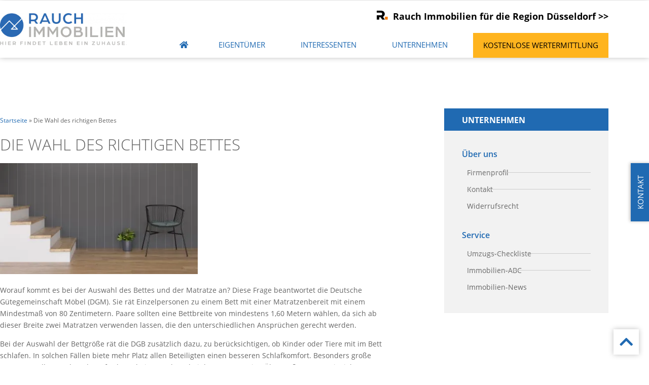

--- FILE ---
content_type: text/html; charset=UTF-8
request_url: https://www.immobilien-rauch.de/die-wahl-des-richtigen-bettes/
body_size: 28504
content:
<!doctype html>
<html lang="de">
<head>
	<meta charset="UTF-8">
	<meta name="viewport" content="width=device-width, initial-scale=1">
	<link rel="profile" href="http://gmpg.org/xfn/11">
	<meta name='robots' content='index, follow, max-image-preview:large, max-snippet:-1, max-video-preview:-1' />

	<!-- This site is optimized with the Yoast SEO plugin v26.6 - https://yoast.com/wordpress/plugins/seo/ -->
	<title>Die Wahl des richtigen Bettes - Immobilien Rauch GmbH</title>
	<link rel="canonical" href="https://www.immobilien-rauch.de/die-wahl-des-richtigen-bettes/" />
	<meta property="og:locale" content="de_DE" />
	<meta property="og:type" content="article" />
	<meta property="og:title" content="Die Wahl des richtigen Bettes - Immobilien Rauch GmbH" />
	<meta property="og:description" content="Worauf kommt es bei der Auswahl des Bettes und der Matratze an? Diese Frage beantwortet die Deutsche Gütegemeinschaft Möbel (DGM). Sie rät Einzelpersonen zu einem Bett mit einer Matratzenbereit mit einem Mindestmaß von 80 Zentimetern. Paare sollten eine Bettbreite von mindestens 1,60 Metern wählen, da sich ab dieser Breite zwei Matratzen verwenden lassen, die den [&hellip;]" />
	<meta property="og:url" content="https://www.immobilien-rauch.de/die-wahl-des-richtigen-bettes/" />
	<meta property="og:site_name" content="Immobilien Rauch GmbH" />
	<meta property="article:published_time" content="2021-12-10T00:00:00+00:00" />
	<meta property="og:image" content="https://www.immobilien-rauch.de/media/files/1637331929_photodune-e7D4AY2w-modern-style-interior-design-3d-rendering-xxl.jpg" />
	<meta property="og:image:width" content="400" />
	<meta property="og:image:height" content="225" />
	<meta property="og:image:type" content="image/jpeg" />
	<meta name="author" content="a.reuber@wavepoint.de" />
	<meta name="twitter:card" content="summary_large_image" />
	<meta name="twitter:label1" content="Verfasst von" />
	<meta name="twitter:data1" content="a.reuber@wavepoint.de" />
	<meta name="twitter:label2" content="Geschätzte Lesezeit" />
	<meta name="twitter:data2" content="1 Minute" />
	<script type="application/ld+json" class="yoast-schema-graph">{"@context":"https://schema.org","@graph":[{"@type":"Article","@id":"https://www.immobilien-rauch.de/die-wahl-des-richtigen-bettes/#article","isPartOf":{"@id":"https://www.immobilien-rauch.de/die-wahl-des-richtigen-bettes/"},"author":{"name":"a.reuber@wavepoint.de","@id":"https://www.immobilien-rauch.de/#/schema/person/a61efce632762438f2a4b79e23a22448"},"headline":"Die Wahl des richtigen Bettes","datePublished":"2021-12-10T00:00:00+00:00","mainEntityOfPage":{"@id":"https://www.immobilien-rauch.de/die-wahl-des-richtigen-bettes/"},"wordCount":212,"publisher":{"@id":"https://www.immobilien-rauch.de/#organization"},"image":{"@id":"https://www.immobilien-rauch.de/die-wahl-des-richtigen-bettes/#primaryimage"},"thumbnailUrl":"https://www.immobilien-rauch.de/media/images/fUkGF2PtgUPx0ye8HKJKuTvykLhT4QYt918G6Ln7QAw/auto/400/225/sm/0/aHR0cHM6Ly93d3cuaW1tb2JpbGllbi1yYXVjaC5kZS9tZWRpYS9maWxlcy8xNjM3MzMxOTI5X3Bob3RvZHVuZS1lN0Q0QVkydy1tb2Rlcm4tc3R5bGUtaW50ZXJpb3ItZGVzaWduLTNkLXJlbmRlcmluZy14eGwuanBn-61b2bab0,1637331929_photodune-e7D4AY2w-modern-style-interior-design-3d-rendering-xxl.jpg","articleSection":["immonewfeed"],"inLanguage":"de"},{"@type":"WebPage","@id":"https://www.immobilien-rauch.de/die-wahl-des-richtigen-bettes/","url":"https://www.immobilien-rauch.de/die-wahl-des-richtigen-bettes/","name":"Die Wahl des richtigen Bettes - Immobilien Rauch GmbH","isPartOf":{"@id":"https://www.immobilien-rauch.de/#website"},"primaryImageOfPage":{"@id":"https://www.immobilien-rauch.de/die-wahl-des-richtigen-bettes/#primaryimage"},"image":{"@id":"https://www.immobilien-rauch.de/die-wahl-des-richtigen-bettes/#primaryimage"},"thumbnailUrl":"https://www.immobilien-rauch.de/media/images/fUkGF2PtgUPx0ye8HKJKuTvykLhT4QYt918G6Ln7QAw/auto/400/225/sm/0/aHR0cHM6Ly93d3cuaW1tb2JpbGllbi1yYXVjaC5kZS9tZWRpYS9maWxlcy8xNjM3MzMxOTI5X3Bob3RvZHVuZS1lN0Q0QVkydy1tb2Rlcm4tc3R5bGUtaW50ZXJpb3ItZGVzaWduLTNkLXJlbmRlcmluZy14eGwuanBn-61b2bab0,1637331929_photodune-e7D4AY2w-modern-style-interior-design-3d-rendering-xxl.jpg","datePublished":"2021-12-10T00:00:00+00:00","breadcrumb":{"@id":"https://www.immobilien-rauch.de/die-wahl-des-richtigen-bettes/#breadcrumb"},"inLanguage":"de","potentialAction":[{"@type":"ReadAction","target":["https://www.immobilien-rauch.de/die-wahl-des-richtigen-bettes/"]}]},{"@type":"ImageObject","inLanguage":"de","@id":"https://www.immobilien-rauch.de/die-wahl-des-richtigen-bettes/#primaryimage","url":"https://www.immobilien-rauch.de/media/images/fUkGF2PtgUPx0ye8HKJKuTvykLhT4QYt918G6Ln7QAw/auto/400/225/sm/0/aHR0cHM6Ly93d3cuaW1tb2JpbGllbi1yYXVjaC5kZS9tZWRpYS9maWxlcy8xNjM3MzMxOTI5X3Bob3RvZHVuZS1lN0Q0QVkydy1tb2Rlcm4tc3R5bGUtaW50ZXJpb3ItZGVzaWduLTNkLXJlbmRlcmluZy14eGwuanBn-61b2bab0,1637331929_photodune-e7D4AY2w-modern-style-interior-design-3d-rendering-xxl.jpg","contentUrl":"https://www.immobilien-rauch.de/media/images/fUkGF2PtgUPx0ye8HKJKuTvykLhT4QYt918G6Ln7QAw/auto/400/225/sm/0/aHR0cHM6Ly93d3cuaW1tb2JpbGllbi1yYXVjaC5kZS9tZWRpYS9maWxlcy8xNjM3MzMxOTI5X3Bob3RvZHVuZS1lN0Q0QVkydy1tb2Rlcm4tc3R5bGUtaW50ZXJpb3ItZGVzaWduLTNkLXJlbmRlcmluZy14eGwuanBn-61b2bab0,1637331929_photodune-e7D4AY2w-modern-style-interior-design-3d-rendering-xxl.jpg","width":400,"height":225},{"@type":"BreadcrumbList","@id":"https://www.immobilien-rauch.de/die-wahl-des-richtigen-bettes/#breadcrumb","itemListElement":[{"@type":"ListItem","position":1,"name":"Startseite","item":"https://www.immobilien-rauch.de/"},{"@type":"ListItem","position":2,"name":"Die Wahl des richtigen Bettes"}]},{"@type":"WebSite","@id":"https://www.immobilien-rauch.de/#website","url":"https://www.immobilien-rauch.de/","name":"Immobilien Rauch GmbH","description":"","publisher":{"@id":"https://www.immobilien-rauch.de/#organization"},"potentialAction":[{"@type":"SearchAction","target":{"@type":"EntryPoint","urlTemplate":"https://www.immobilien-rauch.de/?s={search_term_string}"},"query-input":{"@type":"PropertyValueSpecification","valueRequired":true,"valueName":"search_term_string"}}],"inLanguage":"de"},{"@type":"Organization","@id":"https://www.immobilien-rauch.de/#organization","name":"Immobilien Rauch GmbH","url":"https://www.immobilien-rauch.de/","logo":{"@type":"ImageObject","inLanguage":"de","@id":"https://www.immobilien-rauch.de/#/schema/logo/image/","url":"https://www.immobilien-rauch.de/media/images/81uRAMQkTkGqgsVuCPFZDdLahBsj5OMC_iZySbVU4TQ/auto/350/87/sm/0/aHR0cHM6Ly93d3cuaW1tb2JpbGllbi1yYXVjaC5kZS9tZWRpYS9maWxlcy9jcm9wcGVkLVJhdWNoLUltbW9iaWxpZW5fTG9nbzItZTE2MzIzMzE1NTAxNzgucG5n-614b6755,cropped-Rauch-Immobilien_Logo2-e1632331550178.png","contentUrl":"https://www.immobilien-rauch.de/media/images/81uRAMQkTkGqgsVuCPFZDdLahBsj5OMC_iZySbVU4TQ/auto/350/87/sm/0/aHR0cHM6Ly93d3cuaW1tb2JpbGllbi1yYXVjaC5kZS9tZWRpYS9maWxlcy9jcm9wcGVkLVJhdWNoLUltbW9iaWxpZW5fTG9nbzItZTE2MzIzMzE1NTAxNzgucG5n-614b6755,cropped-Rauch-Immobilien_Logo2-e1632331550178.png","width":350,"height":87,"caption":"Immobilien Rauch GmbH"},"image":{"@id":"https://www.immobilien-rauch.de/#/schema/logo/image/"}},{"@type":"Person","@id":"https://www.immobilien-rauch.de/#/schema/person/a61efce632762438f2a4b79e23a22448","name":"a.reuber@wavepoint.de","url":"https://www.immobilien-rauch.de/author/a-reuberwavepoint-de/"}]}</script>
	<!-- / Yoast SEO plugin. -->


<link rel="alternate" type="application/rss+xml" title="Immobilien Rauch GmbH &raquo; Feed" href="https://www.immobilien-rauch.de/feed/" />
<link rel="alternate" type="application/rss+xml" title="Immobilien Rauch GmbH &raquo; Kommentar-Feed" href="https://www.immobilien-rauch.de/comments/feed/" />
<link rel="alternate" title="oEmbed (JSON)" type="application/json+oembed" href="https://www.immobilien-rauch.de/wp-json/oembed/1.0/embed?url=https%3A%2F%2Fwww.immobilien-rauch.de%2Fdie-wahl-des-richtigen-bettes%2F" />
<link rel="alternate" title="oEmbed (XML)" type="text/xml+oembed" href="https://www.immobilien-rauch.de/wp-json/oembed/1.0/embed?url=https%3A%2F%2Fwww.immobilien-rauch.de%2Fdie-wahl-des-richtigen-bettes%2F&#038;format=xml" />
<style id='wp-img-auto-sizes-contain-inline-css' type='text/css'>
img:is([sizes=auto i],[sizes^="auto," i]){contain-intrinsic-size:3000px 1500px}
/*# sourceURL=wp-img-auto-sizes-contain-inline-css */
</style>
<link rel='stylesheet' id='wp-block-library-css' href='https://www.immobilien-rauch.de/wp-includes/css/dist/block-library/style.min.css?ver=6.9' type='text/css' media='all' />
<style id='classic-theme-styles-inline-css' type='text/css'>
/*! This file is auto-generated */
.wp-block-button__link{color:#fff;background-color:#32373c;border-radius:9999px;box-shadow:none;text-decoration:none;padding:calc(.667em + 2px) calc(1.333em + 2px);font-size:1.125em}.wp-block-file__button{background:#32373c;color:#fff;text-decoration:none}
/*# sourceURL=/wp-includes/css/classic-themes.min.css */
</style>
<link rel='stylesheet' id='jet-engine-frontend-css' href='https://www.immobilien-rauch.de/wp-content/plugins/jet-engine/assets/css/frontend.css?ver=3.8.2' type='text/css' media='all' />
<style id='global-styles-inline-css' type='text/css'>
:root{--wp--preset--aspect-ratio--square: 1;--wp--preset--aspect-ratio--4-3: 4/3;--wp--preset--aspect-ratio--3-4: 3/4;--wp--preset--aspect-ratio--3-2: 3/2;--wp--preset--aspect-ratio--2-3: 2/3;--wp--preset--aspect-ratio--16-9: 16/9;--wp--preset--aspect-ratio--9-16: 9/16;--wp--preset--color--black: #000000;--wp--preset--color--cyan-bluish-gray: #abb8c3;--wp--preset--color--white: #ffffff;--wp--preset--color--pale-pink: #f78da7;--wp--preset--color--vivid-red: #cf2e2e;--wp--preset--color--luminous-vivid-orange: #ff6900;--wp--preset--color--luminous-vivid-amber: #fcb900;--wp--preset--color--light-green-cyan: #7bdcb5;--wp--preset--color--vivid-green-cyan: #00d084;--wp--preset--color--pale-cyan-blue: #8ed1fc;--wp--preset--color--vivid-cyan-blue: #0693e3;--wp--preset--color--vivid-purple: #9b51e0;--wp--preset--gradient--vivid-cyan-blue-to-vivid-purple: linear-gradient(135deg,rgb(6,147,227) 0%,rgb(155,81,224) 100%);--wp--preset--gradient--light-green-cyan-to-vivid-green-cyan: linear-gradient(135deg,rgb(122,220,180) 0%,rgb(0,208,130) 100%);--wp--preset--gradient--luminous-vivid-amber-to-luminous-vivid-orange: linear-gradient(135deg,rgb(252,185,0) 0%,rgb(255,105,0) 100%);--wp--preset--gradient--luminous-vivid-orange-to-vivid-red: linear-gradient(135deg,rgb(255,105,0) 0%,rgb(207,46,46) 100%);--wp--preset--gradient--very-light-gray-to-cyan-bluish-gray: linear-gradient(135deg,rgb(238,238,238) 0%,rgb(169,184,195) 100%);--wp--preset--gradient--cool-to-warm-spectrum: linear-gradient(135deg,rgb(74,234,220) 0%,rgb(151,120,209) 20%,rgb(207,42,186) 40%,rgb(238,44,130) 60%,rgb(251,105,98) 80%,rgb(254,248,76) 100%);--wp--preset--gradient--blush-light-purple: linear-gradient(135deg,rgb(255,206,236) 0%,rgb(152,150,240) 100%);--wp--preset--gradient--blush-bordeaux: linear-gradient(135deg,rgb(254,205,165) 0%,rgb(254,45,45) 50%,rgb(107,0,62) 100%);--wp--preset--gradient--luminous-dusk: linear-gradient(135deg,rgb(255,203,112) 0%,rgb(199,81,192) 50%,rgb(65,88,208) 100%);--wp--preset--gradient--pale-ocean: linear-gradient(135deg,rgb(255,245,203) 0%,rgb(182,227,212) 50%,rgb(51,167,181) 100%);--wp--preset--gradient--electric-grass: linear-gradient(135deg,rgb(202,248,128) 0%,rgb(113,206,126) 100%);--wp--preset--gradient--midnight: linear-gradient(135deg,rgb(2,3,129) 0%,rgb(40,116,252) 100%);--wp--preset--font-size--small: 13px;--wp--preset--font-size--medium: 20px;--wp--preset--font-size--large: 36px;--wp--preset--font-size--x-large: 42px;--wp--preset--spacing--20: 0.44rem;--wp--preset--spacing--30: 0.67rem;--wp--preset--spacing--40: 1rem;--wp--preset--spacing--50: 1.5rem;--wp--preset--spacing--60: 2.25rem;--wp--preset--spacing--70: 3.38rem;--wp--preset--spacing--80: 5.06rem;--wp--preset--shadow--natural: 6px 6px 9px rgba(0, 0, 0, 0.2);--wp--preset--shadow--deep: 12px 12px 50px rgba(0, 0, 0, 0.4);--wp--preset--shadow--sharp: 6px 6px 0px rgba(0, 0, 0, 0.2);--wp--preset--shadow--outlined: 6px 6px 0px -3px rgb(255, 255, 255), 6px 6px rgb(0, 0, 0);--wp--preset--shadow--crisp: 6px 6px 0px rgb(0, 0, 0);}:where(.is-layout-flex){gap: 0.5em;}:where(.is-layout-grid){gap: 0.5em;}body .is-layout-flex{display: flex;}.is-layout-flex{flex-wrap: wrap;align-items: center;}.is-layout-flex > :is(*, div){margin: 0;}body .is-layout-grid{display: grid;}.is-layout-grid > :is(*, div){margin: 0;}:where(.wp-block-columns.is-layout-flex){gap: 2em;}:where(.wp-block-columns.is-layout-grid){gap: 2em;}:where(.wp-block-post-template.is-layout-flex){gap: 1.25em;}:where(.wp-block-post-template.is-layout-grid){gap: 1.25em;}.has-black-color{color: var(--wp--preset--color--black) !important;}.has-cyan-bluish-gray-color{color: var(--wp--preset--color--cyan-bluish-gray) !important;}.has-white-color{color: var(--wp--preset--color--white) !important;}.has-pale-pink-color{color: var(--wp--preset--color--pale-pink) !important;}.has-vivid-red-color{color: var(--wp--preset--color--vivid-red) !important;}.has-luminous-vivid-orange-color{color: var(--wp--preset--color--luminous-vivid-orange) !important;}.has-luminous-vivid-amber-color{color: var(--wp--preset--color--luminous-vivid-amber) !important;}.has-light-green-cyan-color{color: var(--wp--preset--color--light-green-cyan) !important;}.has-vivid-green-cyan-color{color: var(--wp--preset--color--vivid-green-cyan) !important;}.has-pale-cyan-blue-color{color: var(--wp--preset--color--pale-cyan-blue) !important;}.has-vivid-cyan-blue-color{color: var(--wp--preset--color--vivid-cyan-blue) !important;}.has-vivid-purple-color{color: var(--wp--preset--color--vivid-purple) !important;}.has-black-background-color{background-color: var(--wp--preset--color--black) !important;}.has-cyan-bluish-gray-background-color{background-color: var(--wp--preset--color--cyan-bluish-gray) !important;}.has-white-background-color{background-color: var(--wp--preset--color--white) !important;}.has-pale-pink-background-color{background-color: var(--wp--preset--color--pale-pink) !important;}.has-vivid-red-background-color{background-color: var(--wp--preset--color--vivid-red) !important;}.has-luminous-vivid-orange-background-color{background-color: var(--wp--preset--color--luminous-vivid-orange) !important;}.has-luminous-vivid-amber-background-color{background-color: var(--wp--preset--color--luminous-vivid-amber) !important;}.has-light-green-cyan-background-color{background-color: var(--wp--preset--color--light-green-cyan) !important;}.has-vivid-green-cyan-background-color{background-color: var(--wp--preset--color--vivid-green-cyan) !important;}.has-pale-cyan-blue-background-color{background-color: var(--wp--preset--color--pale-cyan-blue) !important;}.has-vivid-cyan-blue-background-color{background-color: var(--wp--preset--color--vivid-cyan-blue) !important;}.has-vivid-purple-background-color{background-color: var(--wp--preset--color--vivid-purple) !important;}.has-black-border-color{border-color: var(--wp--preset--color--black) !important;}.has-cyan-bluish-gray-border-color{border-color: var(--wp--preset--color--cyan-bluish-gray) !important;}.has-white-border-color{border-color: var(--wp--preset--color--white) !important;}.has-pale-pink-border-color{border-color: var(--wp--preset--color--pale-pink) !important;}.has-vivid-red-border-color{border-color: var(--wp--preset--color--vivid-red) !important;}.has-luminous-vivid-orange-border-color{border-color: var(--wp--preset--color--luminous-vivid-orange) !important;}.has-luminous-vivid-amber-border-color{border-color: var(--wp--preset--color--luminous-vivid-amber) !important;}.has-light-green-cyan-border-color{border-color: var(--wp--preset--color--light-green-cyan) !important;}.has-vivid-green-cyan-border-color{border-color: var(--wp--preset--color--vivid-green-cyan) !important;}.has-pale-cyan-blue-border-color{border-color: var(--wp--preset--color--pale-cyan-blue) !important;}.has-vivid-cyan-blue-border-color{border-color: var(--wp--preset--color--vivid-cyan-blue) !important;}.has-vivid-purple-border-color{border-color: var(--wp--preset--color--vivid-purple) !important;}.has-vivid-cyan-blue-to-vivid-purple-gradient-background{background: var(--wp--preset--gradient--vivid-cyan-blue-to-vivid-purple) !important;}.has-light-green-cyan-to-vivid-green-cyan-gradient-background{background: var(--wp--preset--gradient--light-green-cyan-to-vivid-green-cyan) !important;}.has-luminous-vivid-amber-to-luminous-vivid-orange-gradient-background{background: var(--wp--preset--gradient--luminous-vivid-amber-to-luminous-vivid-orange) !important;}.has-luminous-vivid-orange-to-vivid-red-gradient-background{background: var(--wp--preset--gradient--luminous-vivid-orange-to-vivid-red) !important;}.has-very-light-gray-to-cyan-bluish-gray-gradient-background{background: var(--wp--preset--gradient--very-light-gray-to-cyan-bluish-gray) !important;}.has-cool-to-warm-spectrum-gradient-background{background: var(--wp--preset--gradient--cool-to-warm-spectrum) !important;}.has-blush-light-purple-gradient-background{background: var(--wp--preset--gradient--blush-light-purple) !important;}.has-blush-bordeaux-gradient-background{background: var(--wp--preset--gradient--blush-bordeaux) !important;}.has-luminous-dusk-gradient-background{background: var(--wp--preset--gradient--luminous-dusk) !important;}.has-pale-ocean-gradient-background{background: var(--wp--preset--gradient--pale-ocean) !important;}.has-electric-grass-gradient-background{background: var(--wp--preset--gradient--electric-grass) !important;}.has-midnight-gradient-background{background: var(--wp--preset--gradient--midnight) !important;}.has-small-font-size{font-size: var(--wp--preset--font-size--small) !important;}.has-medium-font-size{font-size: var(--wp--preset--font-size--medium) !important;}.has-large-font-size{font-size: var(--wp--preset--font-size--large) !important;}.has-x-large-font-size{font-size: var(--wp--preset--font-size--x-large) !important;}
:where(.wp-block-post-template.is-layout-flex){gap: 1.25em;}:where(.wp-block-post-template.is-layout-grid){gap: 1.25em;}
:where(.wp-block-term-template.is-layout-flex){gap: 1.25em;}:where(.wp-block-term-template.is-layout-grid){gap: 1.25em;}
:where(.wp-block-columns.is-layout-flex){gap: 2em;}:where(.wp-block-columns.is-layout-grid){gap: 2em;}
:root :where(.wp-block-pullquote){font-size: 1.5em;line-height: 1.6;}
/*# sourceURL=global-styles-inline-css */
</style>
<link rel='stylesheet' id='elementor-hello-theme-style-css' href='https://www.immobilien-rauch.de/wp-content/themes/elementor-hello-theme-master/style.css?ver=6.9' type='text/css' media='all' />
<link rel='stylesheet' id='elementor-frontend-css' href='https://www.immobilien-rauch.de/wp-content/plugins/elementor/assets/css/frontend.min.css?ver=3.34.0' type='text/css' media='all' />
<link rel='stylesheet' id='widget-heading-css' href='https://www.immobilien-rauch.de/wp-content/plugins/elementor/assets/css/widget-heading.min.css?ver=3.34.0' type='text/css' media='all' />
<link rel='stylesheet' id='widget-divider-css' href='https://www.immobilien-rauch.de/wp-content/plugins/elementor/assets/css/widget-divider.min.css?ver=3.34.0' type='text/css' media='all' />
<link rel='stylesheet' id='widget-icon-list-css' href='https://www.immobilien-rauch.de/wp-content/plugins/elementor/assets/css/widget-icon-list.min.css?ver=3.34.0' type='text/css' media='all' />
<link rel='stylesheet' id='widget-social-icons-css' href='https://www.immobilien-rauch.de/wp-content/plugins/elementor/assets/css/widget-social-icons.min.css?ver=3.34.0' type='text/css' media='all' />
<link rel='stylesheet' id='e-apple-webkit-css' href='https://www.immobilien-rauch.de/wp-content/plugins/elementor/assets/css/conditionals/apple-webkit.min.css?ver=3.34.0' type='text/css' media='all' />
<link rel='stylesheet' id='widget-star-rating-css' href='https://www.immobilien-rauch.de/wp-content/plugins/elementor/assets/css/widget-star-rating.min.css?ver=3.34.0' type='text/css' media='all' />
<link rel='stylesheet' id='widget-image-css' href='https://www.immobilien-rauch.de/wp-content/plugins/elementor/assets/css/widget-image.min.css?ver=3.34.0' type='text/css' media='all' />
<link rel='stylesheet' id='widget-nav-menu-css' href='https://www.immobilien-rauch.de/wp-content/plugins/elementor-pro/assets/css/widget-nav-menu.min.css?ver=3.34.0' type='text/css' media='all' />
<link rel='stylesheet' id='e-animation-fadeInDown-css' href='https://www.immobilien-rauch.de/wp-content/plugins/elementor/assets/lib/animations/styles/fadeInDown.min.css?ver=3.34.0' type='text/css' media='all' />
<link rel='stylesheet' id='e-sticky-css' href='https://www.immobilien-rauch.de/wp-content/plugins/elementor-pro/assets/css/modules/sticky.min.css?ver=3.34.0' type='text/css' media='all' />
<link rel='stylesheet' id='widget-breadcrumbs-css' href='https://www.immobilien-rauch.de/wp-content/plugins/elementor-pro/assets/css/widget-breadcrumbs.min.css?ver=3.34.0' type='text/css' media='all' />
<link rel='stylesheet' id='widget-spacer-css' href='https://www.immobilien-rauch.de/wp-content/plugins/elementor/assets/css/widget-spacer.min.css?ver=3.34.0' type='text/css' media='all' />
<link rel='stylesheet' id='widget-post-navigation-css' href='https://www.immobilien-rauch.de/wp-content/plugins/elementor-pro/assets/css/widget-post-navigation.min.css?ver=3.34.0' type='text/css' media='all' />
<link rel='stylesheet' id='e-popup-css' href='https://www.immobilien-rauch.de/wp-content/plugins/elementor-pro/assets/css/conditionals/popup.min.css?ver=3.34.0' type='text/css' media='all' />
<link rel='stylesheet' id='widget-tabs-css' href='https://www.immobilien-rauch.de/wp-content/plugins/elementor/assets/css/widget-tabs.min.css?ver=3.34.0' type='text/css' media='all' />
<link rel='stylesheet' id='e-animation-slideInRight-css' href='https://www.immobilien-rauch.de/wp-content/plugins/elementor/assets/lib/animations/styles/slideInRight.min.css?ver=3.34.0' type='text/css' media='all' />
<link rel='stylesheet' id='elementor-icons-css' href='https://www.immobilien-rauch.de/wp-content/plugins/elementor/assets/lib/eicons/css/elementor-icons.min.css?ver=5.45.0' type='text/css' media='all' />
<link rel='stylesheet' id='elementor-post-2647-css' href='https://www.immobilien-rauch.de/media/files/elementor/css/post-2647.css?ver=1768489214' type='text/css' media='all' />
<link rel='stylesheet' id='font-awesome-5-all-css' href='https://www.immobilien-rauch.de/wp-content/plugins/elementor/assets/lib/font-awesome/css/all.min.css?ver=3.34.0' type='text/css' media='all' />
<link rel='stylesheet' id='font-awesome-4-shim-css' href='https://www.immobilien-rauch.de/wp-content/plugins/elementor/assets/lib/font-awesome/css/v4-shims.min.css?ver=3.34.0' type='text/css' media='all' />
<link rel='stylesheet' id='elementor-post-6059-css' href='https://www.immobilien-rauch.de/media/files/elementor/css/post-6059.css?ver=1768489214' type='text/css' media='all' />
<link rel='stylesheet' id='elementor-post-436-css' href='https://www.immobilien-rauch.de/media/files/elementor/css/post-436.css?ver=1768489217' type='text/css' media='all' />
<link rel='stylesheet' id='elementor-post-7146-css' href='https://www.immobilien-rauch.de/media/files/elementor/css/post-7146.css?ver=1768489214' type='text/css' media='all' />
<link rel='stylesheet' id='elementor-post-7026-css' href='https://www.immobilien-rauch.de/media/files/elementor/css/post-7026.css?ver=1768489214' type='text/css' media='all' />
<link rel='stylesheet' id='elementor-post-6112-css' href='https://www.immobilien-rauch.de/media/files/elementor/css/post-6112.css?ver=1768489214' type='text/css' media='all' />
<link rel='stylesheet' id='elementor-post-2295-css' href='https://www.immobilien-rauch.de/media/files/elementor/css/post-2295.css?ver=1768489214' type='text/css' media='all' />
<link rel='stylesheet' id='borlabs-cookie-custom-css' href='https://www.immobilien-rauch.de/wp-content/cache/borlabs-cookie/1/borlabs-cookie-1-de.css?ver=3.3.22-61' type='text/css' media='all' />
<link rel='stylesheet' id='navi-module-styles-css' href='https://www.immobilien-rauch.de/wp-content/plugins/wavepoint-tools/assets/navi-module-styles.css?ver=6.9' type='text/css' media='all' />
<link rel='stylesheet' id='footer-styles-css' href='https://www.immobilien-rauch.de/wp-content/plugins/wavepoint-tools/assets/footer.css?ver=6.9' type='text/css' media='all' />
<link rel='stylesheet' id='wp-general-styles-css' href='https://www.immobilien-rauch.de/wp-content/plugins/wavepoint-tools/assets/styles.css?ver=6.9' type='text/css' media='all' />
<link rel='stylesheet' id='elementor-icons-shared-0-css' href='https://www.immobilien-rauch.de/wp-content/plugins/elementor/assets/lib/font-awesome/css/fontawesome.min.css?ver=5.15.3' type='text/css' media='all' />
<link rel='stylesheet' id='elementor-icons-fa-solid-css' href='https://www.immobilien-rauch.de/wp-content/plugins/elementor/assets/lib/font-awesome/css/solid.min.css?ver=5.15.3' type='text/css' media='all' />
<link rel='stylesheet' id='elementor-icons-fa-regular-css' href='https://www.immobilien-rauch.de/wp-content/plugins/elementor/assets/lib/font-awesome/css/regular.min.css?ver=5.15.3' type='text/css' media='all' />
<link rel='stylesheet' id='elementor-icons-fa-brands-css' href='https://www.immobilien-rauch.de/wp-content/plugins/elementor/assets/lib/font-awesome/css/brands.min.css?ver=5.15.3' type='text/css' media='all' />
<link rel='stylesheet' id='elementor-icons-thinicons-css' href='https://www.immobilien-rauch.de/media/files/elementor/custom-icons/thinicons/css/thinicons.css?ver=1.0.0' type='text/css' media='all' />
<script type="text/javascript" src="https://www.immobilien-rauch.de/wp-includes/js/jquery/jquery.min.js?ver=3.7.1" id="jquery-core-js"></script>
<script type="text/javascript" src="https://www.immobilien-rauch.de/wp-includes/js/jquery/jquery-migrate.min.js?ver=3.4.1" id="jquery-migrate-js"></script>
<script type="text/javascript" src="https://www.immobilien-rauch.de/wp-content/plugins/elementor/assets/lib/font-awesome/js/v4-shims.min.js?ver=3.34.0" id="font-awesome-4-shim-js"></script>
<script data-no-optimize="1" data-no-minify="1" data-cfasync="false" type="text/javascript" src="https://www.immobilien-rauch.de/wp-content/cache/borlabs-cookie/1/borlabs-cookie-config-de.json.js?ver=3.3.22-57" id="borlabs-cookie-config-js"></script>
<script data-no-optimize="1" data-no-minify="1" data-cfasync="false" type="text/javascript" src="https://www.immobilien-rauch.de/wp-content/plugins/borlabs-cookie/assets/javascript/borlabs-cookie-prioritize.min.js?ver=3.3.22" id="borlabs-cookie-prioritize-js"></script>
<link rel="https://api.w.org/" href="https://www.immobilien-rauch.de/wp-json/" /><link rel="alternate" title="JSON" type="application/json" href="https://www.immobilien-rauch.de/wp-json/wp/v2/posts/19561" /><link rel="EditURI" type="application/rsd+xml" title="RSD" href="https://www.immobilien-rauch.de/xmlrpc.php?rsd" />
<meta name="generator" content="WordPress 6.9" />
<link rel='shortlink' href='https://www.immobilien-rauch.de/?p=19561' />
<meta name="generator" content="Elementor 3.34.0; features: additional_custom_breakpoints; settings: css_print_method-external, google_font-enabled, font_display-auto">
<script>
document.addEventListener('DOMContentLoaded', function() {
var elements = document.querySelectorAll( '.showpopup' );
var popupposts = [ '4447','4451','4455','4459','4463' ]; /* enter your popups IDs here , in the order you want them to show up */
var setPopupsAbsolute = true; /* Position für Popups von "fixed" auf "absolute" setzen. (true | false) */

elements.forEach(function(e,i){
e.addEventListener( 'mouseenter', function(){
jQuery('body').click();
for(var x=0; x<elements.length; x++) {
	if(x != i) {
		elements[x].querySelector('a').classList.remove('highlighted');
	} else {
		elements[x].querySelector('a').classList.add('highlighted');
	}
}

elementorProFrontend.modules.popup.showPopup( { id: popupposts[i] } );
var wpPop = jQuery('#elementor-popup-modal-' + popupposts[i]);
if(setPopupsAbsolute) {
	wpPop.css("position", "absolute");
	wpPop.css("top", "0");
}
wpPop.mouseleave(function() {
	jQuery('body').click();
	removeHighlighted();
});
} );

e.addEventListener('mouseleave', function(e){
	var menuPos = jQuery('.elementor-nav-menu').offset().top;
	if(e.pageY < menuPos) {
		jQuery('body').click();
	}
});

});
});

function removeHighlighted() {
	let elements = document.querySelectorAll( '.showpopup' );
	elements.forEach(function(e,i) {
		let elem = e.querySelector('a');
		if(! elem.classList.contains('elementor-item-active')) {
			elem.classList.remove('highlighted');
		} else {
			elem.classList.add('highlighted');
		}
	});
}
</script>
<script data-borlabs-cookie-script-blocker-ignore>
if ('0' === '1' && ('0' === '1' || '1' === '1')) {
    window['gtag_enable_tcf_support'] = true;
}
window.dataLayer = window.dataLayer || [];
if (typeof gtag !== 'function') {
    function gtag() {
        dataLayer.push(arguments);
    }
}
gtag('set', 'developer_id.dYjRjMm', true);
if ('0' === '1' || '1' === '1') {
    if (window.BorlabsCookieGoogleConsentModeDefaultSet !== true) {
        let getCookieValue = function (name) {
            return document.cookie.match('(^|;)\\s*' + name + '\\s*=\\s*([^;]+)')?.pop() || '';
        };
        let cookieValue = getCookieValue('borlabs-cookie-gcs');
        let consentsFromCookie = {};
        if (cookieValue !== '') {
            consentsFromCookie = JSON.parse(decodeURIComponent(cookieValue));
        }
        let defaultValues = {
            'ad_storage': 'denied',
            'ad_user_data': 'denied',
            'ad_personalization': 'denied',
            'analytics_storage': 'denied',
            'functionality_storage': 'denied',
            'personalization_storage': 'denied',
            'security_storage': 'denied',
            'wait_for_update': 500,
        };
        gtag('consent', 'default', { ...defaultValues, ...consentsFromCookie });
    }
    window.BorlabsCookieGoogleConsentModeDefaultSet = true;
    let borlabsCookieConsentChangeHandler = function () {
        window.dataLayer = window.dataLayer || [];
        if (typeof gtag !== 'function') { function gtag(){dataLayer.push(arguments);} }

        let getCookieValue = function (name) {
            return document.cookie.match('(^|;)\\s*' + name + '\\s*=\\s*([^;]+)')?.pop() || '';
        };
        let cookieValue = getCookieValue('borlabs-cookie-gcs');
        let consentsFromCookie = {};
        if (cookieValue !== '') {
            consentsFromCookie = JSON.parse(decodeURIComponent(cookieValue));
        }

        consentsFromCookie.analytics_storage = BorlabsCookie.Consents.hasConsent('google-analytics') ? 'granted' : 'denied';

        BorlabsCookie.CookieLibrary.setCookie(
            'borlabs-cookie-gcs',
            JSON.stringify(consentsFromCookie),
            BorlabsCookie.Settings.automaticCookieDomainAndPath.value ? '' : BorlabsCookie.Settings.cookieDomain.value,
            BorlabsCookie.Settings.cookiePath.value,
            BorlabsCookie.Cookie.getPluginCookie().expires,
            BorlabsCookie.Settings.cookieSecure.value,
            BorlabsCookie.Settings.cookieSameSite.value
        );
    }
    document.addEventListener('borlabs-cookie-consent-saved', borlabsCookieConsentChangeHandler);
    document.addEventListener('borlabs-cookie-handle-unblock', borlabsCookieConsentChangeHandler);
}
if ('0' === '1') {
    gtag("js", new Date());
    gtag("config", "UA-4530862-1", {"anonymize_ip": true});

    (function (w, d, s, i) {
        var f = d.getElementsByTagName(s)[0],
            j = d.createElement(s);
        j.async = true;
        j.src =
            "https://www.googletagmanager.com/gtag/js?id=" + i;
        f.parentNode.insertBefore(j, f);
    })(window, document, "script", "UA-4530862-1");
}
</script>			<style>
				.e-con.e-parent:nth-of-type(n+4):not(.e-lazyloaded):not(.e-no-lazyload),
				.e-con.e-parent:nth-of-type(n+4):not(.e-lazyloaded):not(.e-no-lazyload) * {
					background-image: none !important;
				}
				@media screen and (max-height: 1024px) {
					.e-con.e-parent:nth-of-type(n+3):not(.e-lazyloaded):not(.e-no-lazyload),
					.e-con.e-parent:nth-of-type(n+3):not(.e-lazyloaded):not(.e-no-lazyload) * {
						background-image: none !important;
					}
				}
				@media screen and (max-height: 640px) {
					.e-con.e-parent:nth-of-type(n+2):not(.e-lazyloaded):not(.e-no-lazyload),
					.e-con.e-parent:nth-of-type(n+2):not(.e-lazyloaded):not(.e-no-lazyload) * {
						background-image: none !important;
					}
				}
			</style>
			<link rel="icon" href="https://www.immobilien-rauch.de/media/images/C0I0_DtEapY28DQcsin7_Lt5xYXl3jse1OkZnPX1gho/auto/32/32/sm/0/aHR0cHM6Ly93d3cuaW1tb2JpbGllbi1yYXVjaC5kZS9tZWRpYS9maWxlcy9jcm9wcGVkLWZhdmljb24taW1tb2JpbGllbi1yYXVjaC5wbmc-609e2be5,cropped-favicon-immobilien-rauch.png" sizes="32x32" />
<link rel="icon" href="https://www.immobilien-rauch.de/media/images/C0NzxaZGaL-ACU4sUSEcWGAz8NJ6q5yyqwsv46T9RwI/auto/192/192/sm/0/aHR0cHM6Ly93d3cuaW1tb2JpbGllbi1yYXVjaC5kZS9tZWRpYS9maWxlcy9jcm9wcGVkLWZhdmljb24taW1tb2JpbGllbi1yYXVjaC5wbmc-609e2be5,cropped-favicon-immobilien-rauch.png" sizes="192x192" />
<link rel="apple-touch-icon" href="https://www.immobilien-rauch.de/media/images/4fsx8L0SaqWBgpi_Aa-erYMgH4jDZ8azDb6vfWKV1J8/auto/180/180/sm/0/aHR0cHM6Ly93d3cuaW1tb2JpbGllbi1yYXVjaC5kZS9tZWRpYS9maWxlcy9jcm9wcGVkLWZhdmljb24taW1tb2JpbGllbi1yYXVjaC5wbmc-609e2be5,cropped-favicon-immobilien-rauch.png" />
<meta name="msapplication-TileImage" content="https://www.immobilien-rauch.de/media/images/drVU-HIX1Ft5noW3AHfJ8SCesykNXS7BYKturzutFak/auto/270/270/sm/0/aHR0cHM6Ly93d3cuaW1tb2JpbGllbi1yYXVjaC5kZS9tZWRpYS9maWxlcy9jcm9wcGVkLWZhdmljb24taW1tb2JpbGllbi1yYXVjaC5wbmc-609e2be5,cropped-favicon-immobilien-rauch.png" />
		<style type="text/css" id="wp-custom-css">
			body{
    font-family: Open Sans;
    font-size: 14px;
    line-height: 1.714em;
		color: #666666;
		height:100%;
		position:relative;
}

/* global */

.elementor-widget-heading .elementor-heading-title {
    padding: 0;
    margin: 0;
		line-height: inherit;
}

.dialog-message {
    font-size: 14px;
    line-height: 1.714em;
}


.elementor-button, .elementor-button:visited {
	background-color: #206ab2;
	border-width: 0;
}

.elementor-button:active, .elementor-button:hover {
	background-color: #10508e;
	border-width: 0;
}

/* Link-Farben allgemein */

a {
    color: #206ab2;
		text-decoration:none;
}

a:active, a:hover {
    color: #10508e;
}

/* Footer-Link-Farben allgemein */
/* Footer-Link-Farben allgemein */

#wpFooter a {
    color: #666666;
}

#wpFooter a:active, #wpFooter a:hover {
    color: #206ab2 !important;
}

#wave-seo-title {
    font-size:0.85em;
}

#wave-seo-title > a:before {
    font-family: "Font Awesome 5 Free";
  	font-weight: 600;
}

/* Farbeinstellungen für Header */

.headertel {
	font-size: 1em; 
	line-height: 1.2em;
	font-weight: 400; 
}

.headertel i{
	font-size: 0.75em; 
	line-height: 1.2em; 
	font-weight: 600;
	margin-right:2px;
	color: #206ab2;
	transform: scaleX(-1);
}


/* Bilder für Widescreen */

.widePic {
		max-height:605px;
		overflow:hidden;
}

.widePic img {
    width:100% !important;
		height:auto !important;
}


/* Überschriften Farbfix */

body .elementor-widget-heading.elementor-widget-heading .elementor-heading-title {
    color: inherit;
}

/* Stärke von Fettschriften */

strong {
   font-weight:700; 
}

/* Erfolgsmeldung Kontaktformular gesendet */

.elementor-message-success {
    color: #428c3a;
    margin-top: 20px;
}

/* Subnavi-Modul Einstellungen */

#r2g_navimodul a {
	color: #666666;
}

#r2g_navimodul a:hover {
	color: #206ab2;
}

#r2g_navimodul > *[id^="menu-"] li.current_page_item > a {
	color: #206ab2 !important;
}

#r2g_navimodul > *[id^="menu-"] > li.page_item_has_children:after, #r2g_navimodul > *[id^="menu-"] > li.menu-item-has-children:after {
	font-family: "Font Awesome 5 Free";
  font-weight: 600;
	font-size:1em;
	padding-top:4px;
}

/* Aufzählungslisten einrücken */

ul.icon_check {
	list-style-type: none;
	margin-left:-21px;
	text-indent:-20px;
}

ul.icon_check li:before {
	content: "\f00c";
	font-family: "Font Awesome 5 Free";
  font-weight: 600;
	margin-bottom:5px;
	margin-right:7px;
	color: rgb(120, 170, 0);
	font-size:inherit;
}

ul.icon_check li {
	margin-bottom:5px;
}

ul.icon_arrow {
	list-style-type: none;
	margin-left:-26px;
	text-indent:-14px;
}

ul.icon_arrow li:before {
	content: "\f105";
	font-family: "Font Awesome 5 Free";
  font-weight: 600;
	margin-bottom:5px;
	margin-right:7px;
	color:#206ab2;
	font-size:inherit;
}

ul.icon_arrow li {
	margin-bottom:5px;
}

ul .listenfix {
	margin-left:-23px;
}

ul .listenfix li {
	margin-bottom:5px;
}


/* Textblöcke in Frames ohne Absätze und deren Abstände */

.noP p{
	margin:0;
}

/* Contentbilder in Wordpress */

.alignright {
	float:right;
	margin-left:30px;
	margin-bottom:30px;
	margin-top: 7px;
}

.alignleft {
	float:left;
	margin-right:30px;
	margin-bottom:30px;
	margin-top: 7px;
}


@media (max-width: 480px) {

	.alignright {	
		width:100%;
	}

	.alignleft {
		width:100%;
	}
}

/* Galerie-Zoomfunktion */

.galzoom .gallery-icon{
    overflow:hidden;
}

.galzoom .gallery-icon a img{
	-webkit-transform: scale(1);
	transform: scale(1);
	-webkit-transition: .3s ease-in-out;
	transition: .3s ease-in-out;
}
.galzoom .gallery-icon a img:hover {
	-webkit-transform: scale(1.2);
	transform: scale(1.2);
}

/* Überschriften-Styling */

.wpContent h1{
	margin-top:0;
	margin-bottom:0.2em;
	color: #666666 !important;
}

.wpContent h2{
	margin-top:0;
	margin-bottom:0.2em;
	color: #206ab2 !important;
}

.wpContent h1 + h2{
	margin-top:0;
	margin-bottom:20px;
}

.wpContent h2, .wpContent h3, .wpContent h4, .wpContent h5{
	margin-top:1.5em;
}

h1, .h1 strong{
    font-weight:700;
}


h1, .h1 {
    font-size: 2.500em;
    line-height: 1.1em !important;
		color: #666666;
    text-transform: uppercase;
    font-weight:300;
}


h2, .h2 {
    font-weight: 300;
    font-size: 1.786em;
    line-height: 1.2em !important;
}

h3, .h3 {
    font-size: 1.143em;
    line-height: 1.4em !important;
    margin-bottom: 0.625em;
    text-transform: uppercase;
    font-weight: 700;
}

h4, .h4 {
    font-size: 1.143em;
    line-height: 1.4em !important;
    margin-bottom: 0.500em;
    font-weight: 600;
		color: #206ab2;
}

h5, .h5 {
    font-size: 1.043em;
    line-height: 1.500em !important;
    margin-bottom: 0.500em;
    font-weight: 700;
}

/* Kontaktformular Verbesserungen */

section .elementor-element .elementor-field-option{
	display: flex;
  flex-wrap: nowrap;
	align-items: flex-start;
}

section .elementor-element .elementor-field-option input[type="checkbox"] {
	width: auto;
	margin-right: 15px;
	margin-top: 5px;
	height:15px;
}

section .elementor-element .elementor-field-option input[type="checkbox"]+label p{
	margin:0;
}

.elementor-field {
	color: #666666 !important;
    font-family: Open Sans;
    font-size: 14px;
}


@media (max-width: 1024px) { 
   h1, .h1 {
    font-size: 1.800em;
    line-height: 1.171em;
    margin-bottom: 0.343em;
    } 

/* Tablet Aussenpadding */
	/* korrektur für den Inhaltsbereich
  * body > .elementor > anstatt
  * body .elementor
  * */
   body > .elementor > .elementor-section-wrap > .elementor-section-boxed,
	body > .elementor > .elementor-inner > .elementor-section-boxed,
	body > .elementor > .elementor-inner > .elementor-section-wrap > .elementor-section-boxed {
        padding-left: 50px;
        padding-right: 50px
    }
}

/* Mobile Aussenpadding */
@media (max-width: 480px) {
    body > .elementor > .elementor-section-wrap > .elementor-section-boxed,
    body > .elementor > .elementor-inner > .elementor-section-wrap > .elementor-section-boxed {
        padding-left: 20px;
        padding-right: 20px
    }
	
		section .elementor-element .elementor-field-option{
			display: inline;
			flex-wrap: inherit;
		}

		section .elementor-element .elementor-field-option input[type="checkbox"] {
			margin-right: 5px;
			display:inline;
		}

		section .elementor-element .elementor-field-option input[type="checkbox"]+label p{
			display:inline;
		}
	
	.elementor-tab-title {
		background-color:#f2f2f2;
	}
	
	.elementor-tab-title.elementor-active {
		background-color:#206ab2;
		color:#fff;
	}
}

/* sw */


.epass__heading {
	  font-family: Open Sans;
    font-size: 1.2em;
    text-transform:uppercase;
		color: #206ab2;
		display:none;
}
.epass__card {
    margin: 1.5rem 0;
    display: none;
}

@media(min-width: 576px) {
    .epass__card {
        display:block;
    }
}

.epass__scala {
    position: relative;
    border-radius: 5px;
    width: 100%;
    height: 4rem;
    padding-top: 1.5rem;
    background-image: -webkit-gradient(linear,left top,right top,from(#2d6c1a),color-stop(50%,#ffcf4d),to(#9b1410));
    background-image: linear-gradient(90deg,#2d6c1a 0,#ffcf4d 50%,#9b1410);
}

.epass__values {
    position: absolute;
    top: 0;
    left: 0;
    right: 0;
    list-style: none;
    margin: 0;
    padding: 0;
}

.epass__values .epass_a_plus {
    width: 13%;
}

.epass__values .epass_a {
    width: 7.1%;
}

.epass__values .epass_b,.epass__values .epass_c {
    width: 9.6%;
}

.epass__values .epass_d {
    width: 12.3%;
}

.epass__values .epass_e {
    width: 11.4%;
}

.epass__values .epass_f {
    width: 14.7%;
}

.epass__values .epass_g {
    width: 15.6%;
}

.epass__values .epass_h {
    width: 6.7%;
}

.epass__values>li {
    float: left;
    text-align: center;
    padding: 2px 5px;
    line-height: 18px;
    font-size: 13px;
    border-right: 1px solid #fff;
		color: #fff;
}

.epass__values>li.last {
    border: none
}

.epass__steps {
    background-color: #fff;
    line-height: 1;
    font-size: 13px;
}

.epass__steps span {
    text-align: left;
    display: inline-block;
    width: 9.45%;
    padding: 5px;
    white-space: nowrap;
}

.epass__steps span:first-child {
    text-align: left;
}

.epass__steps span:last-child {
    text-align: right;
    width: 5.5%;
}

.epass__steps span:last-child:before {
    content: "> ";
}

.epass__consumption {
    position: relative;
    line-height: 1.34;
    font-size: 0.9 rem;
    background-color: #dedede;
    text-align: center;
    display: inline-block;
    width: auto;
    margin-top: .3rem;
    padding: .5rem;
    -webkit-transform: translateX(-50%);
    transform: translateX(-50%);
}

.epass__consumption:before {
    content: "";
    border-left: 10px solid transparent;
    border-right: 10px solid transparent;
    border-bottom: 10px solid #dedede;
    width: 10px;
    position: absolute;
    top: -.5rem;
    right: 0;
    left: 0;
    margin-left: auto;
    margin-right: auto;
}

.epass__consumption .value {
    display: block;
}
		</style>
		</head>
<body class="wp-singular post-template-default single single-post postid-19561 single-format-standard wp-custom-logo wp-theme-elementor-hello-theme-master elementor-default elementor-kit-2647 elementor-page-436">

		<header data-elementor-type="header" data-elementor-id="6059" class="elementor elementor-6059 elementor-location-header" data-elementor-post-type="elementor_library">
					<section class="elementor-section elementor-top-section elementor-element elementor-element-6ee7a373 elementor-section-content-middle elementor-section-boxed elementor-section-height-default elementor-section-height-default" data-id="6ee7a373" data-element_type="section" id="wpFooter" data-settings="{&quot;background_background&quot;:&quot;classic&quot;}">
						<div class="elementor-container elementor-column-gap-default">
					<div class="elementor-column elementor-col-100 elementor-top-column elementor-element elementor-element-79122e32" data-id="79122e32" data-element_type="column">
			<div class="elementor-widget-wrap elementor-element-populated">
						<section class="elementor-section elementor-inner-section elementor-element elementor-element-35c75c1e elementor-section-boxed elementor-section-height-default elementor-section-height-default" data-id="35c75c1e" data-element_type="section">
						<div class="elementor-container elementor-column-gap-no">
					<div class="elementor-column elementor-col-20 elementor-inner-column elementor-element elementor-element-591072d6" data-id="591072d6" data-element_type="column">
			<div class="elementor-widget-wrap elementor-element-populated">
						<div class="elementor-element elementor-element-a6d8ca4 h3 elementor-widget elementor-widget-heading" data-id="a6d8ca4" data-element_type="widget" data-widget_type="heading.default">
				<div class="elementor-widget-container">
					<div class="elementor-heading-title elementor-size-default">Immobilien Rauch GbR</div>				</div>
				</div>
				<div class="elementor-element elementor-element-78fbe3c elementor-widget-divider--view-line elementor-widget elementor-widget-divider" data-id="78fbe3c" data-element_type="widget" data-widget_type="divider.default">
				<div class="elementor-widget-container">
							<div class="elementor-divider">
			<span class="elementor-divider-separator">
						</span>
		</div>
						</div>
				</div>
				<div class="elementor-element elementor-element-626dc44d elementor-list-item-link-full_width elementor-widget elementor-widget-icon-list" data-id="626dc44d" data-element_type="widget" data-widget_type="icon-list.default">
				<div class="elementor-widget-container">
							<ul class="elementor-icon-list-items">
							<li class="elementor-icon-list-item">
											<span class="elementor-icon-list-icon">
							<i aria-hidden="true" class="fas fa-map-marker-alt"></i>						</span>
										<span class="elementor-icon-list-text">Hauptstr. 4<br />59846 Sundern</span>
									</li>
								<li class="elementor-icon-list-item">
											<a href="mailto:info@immobilien-rauch.de%20%20%20">

												<span class="elementor-icon-list-icon">
							<i aria-hidden="true" class="far fa-envelope"></i>						</span>
										<span class="elementor-icon-list-text">info@immobilien-rauch.de   </span>
											</a>
									</li>
						</ul>
						</div>
				</div>
					</div>
		</div>
				<div class="elementor-column elementor-col-20 elementor-inner-column elementor-element elementor-element-2f50ea12" data-id="2f50ea12" data-element_type="column">
			<div class="elementor-widget-wrap elementor-element-populated">
						<div class="elementor-element elementor-element-6712490f h3 elementor-hidden-phone elementor-widget elementor-widget-heading" data-id="6712490f" data-element_type="widget" data-widget_type="heading.default">
				<div class="elementor-widget-container">
					<div class="elementor-heading-title elementor-size-default">&nbsp;</div>				</div>
				</div>
				<div class="elementor-element elementor-element-427e0fd1 elementor-hidden-phone elementor-widget-divider--view-line elementor-widget elementor-widget-divider" data-id="427e0fd1" data-element_type="widget" data-widget_type="divider.default">
				<div class="elementor-widget-container">
							<div class="elementor-divider">
			<span class="elementor-divider-separator">
						</span>
		</div>
						</div>
				</div>
				<div class="elementor-element elementor-element-55c060d1 elementor-list-item-link-full_width elementor-widget elementor-widget-icon-list" data-id="55c060d1" data-element_type="widget" data-widget_type="icon-list.default">
				<div class="elementor-widget-container">
							<ul class="elementor-icon-list-items">
							<li class="elementor-icon-list-item">
											<span class="elementor-icon-list-icon">
							<i aria-hidden="true" class="fas fa-phone"></i>						</span>
										<span class="elementor-icon-list-text"><a href="tel:029337375" style="color:#666666">02933 / 73 75   </a></span>
									</li>
								<li class="elementor-icon-list-item">
											<span class="elementor-icon-list-icon">
							<i aria-hidden="true" class="fas fa-print"></i>						</span>
										<span class="elementor-icon-list-text">02933 / 73 76</span>
									</li>
								<li class="elementor-icon-list-item">
											<a href="#elementor-action%3Aaction%3Dpopup%3Aopen%26settings%3DeyJpZCI6IjcwNjUiLCJ0b2dnbGUiOmZhbHNlfQ%3D%3D">

												<span class="elementor-icon-list-icon">
							<i aria-hidden="true" class="fab fa-wpforms"></i>						</span>
										<span class="elementor-icon-list-text"><strong>Kontaktformular</strong></span>
											</a>
									</li>
						</ul>
						</div>
				</div>
					</div>
		</div>
				<div class="elementor-column elementor-col-20 elementor-inner-column elementor-element elementor-element-24e57353 elementor-hidden-tablet" data-id="24e57353" data-element_type="column">
			<div class="elementor-widget-wrap elementor-element-populated">
						<div class="elementor-element elementor-element-1b998551 h3 elementor-widget elementor-widget-heading" data-id="1b998551" data-element_type="widget" data-widget_type="heading.default">
				<div class="elementor-widget-container">
					<div class="elementor-heading-title elementor-size-default">Social Media</div>				</div>
				</div>
				<div class="elementor-element elementor-element-6cd6affa elementor-widget-divider--view-line elementor-widget elementor-widget-divider" data-id="6cd6affa" data-element_type="widget" data-widget_type="divider.default">
				<div class="elementor-widget-container">
							<div class="elementor-divider">
			<span class="elementor-divider-separator">
						</span>
		</div>
						</div>
				</div>
				<div class="elementor-element elementor-element-59597ede elementor-widget elementor-widget-heading" data-id="59597ede" data-element_type="widget" data-widget_type="heading.default">
				<div class="elementor-widget-container">
					<div class="elementor-heading-title elementor-size-default">Immer aktuell informiert:</div>				</div>
				</div>
				<div class="elementor-element elementor-element-145530c6 elementor-shape-circle e-grid-align-left e-grid-align-mobile-left elementor-grid-0 elementor-widget elementor-widget-social-icons" data-id="145530c6" data-element_type="widget" data-widget_type="social-icons.default">
				<div class="elementor-widget-container">
							<div class="elementor-social-icons-wrapper elementor-grid">
							<span class="elementor-grid-item">
					<a class="elementor-icon elementor-social-icon elementor-social-icon-facebook-f elementor-repeater-item-6fe390f" href="https://www.facebook.com/Rauch.Sundern" target="_blank">
						<span class="elementor-screen-only">Facebook-f</span>
						<i aria-hidden="true" class="fab fa-facebook-f"></i>					</a>
				</span>
					</div>
						</div>
				</div>
					</div>
		</div>
				<div class="elementor-column elementor-col-20 elementor-inner-column elementor-element elementor-element-365c9c5a elementor-hidden-phone" data-id="365c9c5a" data-element_type="column">
			<div class="elementor-widget-wrap elementor-element-populated">
						<div class="elementor-element elementor-element-5e5d2180 h3 elementor-widget elementor-widget-heading" data-id="5e5d2180" data-element_type="widget" data-widget_type="heading.default">
				<div class="elementor-widget-container">
					<div class="elementor-heading-title elementor-size-default">Kundenstimmen</div>				</div>
				</div>
				<div class="elementor-element elementor-element-17a647da elementor-widget-divider--view-line elementor-widget elementor-widget-divider" data-id="17a647da" data-element_type="widget" data-widget_type="divider.default">
				<div class="elementor-widget-container">
							<div class="elementor-divider">
			<span class="elementor-divider-separator">
						</span>
		</div>
						</div>
				</div>
				<div class="elementor-element elementor-element-6b370c7a elementor-widget elementor-widget-heading" data-id="6b370c7a" data-element_type="widget" data-widget_type="heading.default">
				<div class="elementor-widget-container">
					<div class="elementor-heading-title elementor-size-default">20 Bewertungen bei Google</div>				</div>
				</div>
				<div class="elementor-element elementor-element-648e0981 elementor-star-rating--align-start elementor--star-style-star_fontawesome elementor-widget elementor-widget-star-rating" data-id="648e0981" data-element_type="widget" data-widget_type="star-rating.default">
				<div class="elementor-widget-container">
							<div class="elementor-star-rating__wrapper">
						<div class="elementor-star-rating" itemtype="http://schema.org/Rating" itemscope="" itemprop="reviewRating">
				<i class="elementor-star-full" aria-hidden="true">&#xE934;</i><i class="elementor-star-full" aria-hidden="true">&#xE934;</i><i class="elementor-star-full" aria-hidden="true">&#xE934;</i><i class="elementor-star-full" aria-hidden="true">&#xE934;</i><i class="elementor-star-full" aria-hidden="true">&#xE934;</i>				<span itemprop="ratingValue" class="elementor-screen-only">Bewertet mit 5 von 5</span>
			</div>
		</div>
						</div>
				</div>
					</div>
		</div>
				<div class="elementor-column elementor-col-20 elementor-inner-column elementor-element elementor-element-7b4a7a1 elementor-hidden-tablet elementor-hidden-phone" data-id="7b4a7a1" data-element_type="column">
			<div class="elementor-widget-wrap elementor-element-populated">
						<div class="elementor-element elementor-element-736cec98 h3 elementor-widget elementor-widget-heading" data-id="736cec98" data-element_type="widget" data-widget_type="heading.default">
				<div class="elementor-widget-container">
					<div class="elementor-heading-title elementor-size-default">Service</div>				</div>
				</div>
				<div class="elementor-element elementor-element-d17f387 elementor-widget-divider--view-line elementor-widget elementor-widget-divider" data-id="d17f387" data-element_type="widget" data-widget_type="divider.default">
				<div class="elementor-widget-container">
							<div class="elementor-divider">
			<span class="elementor-divider-separator">
						</span>
		</div>
						</div>
				</div>
				<div class="elementor-element elementor-element-7acc8e0 elementor-list-item-link-full_width elementor-widget elementor-widget-icon-list" data-id="7acc8e0" data-element_type="widget" data-widget_type="icon-list.default">
				<div class="elementor-widget-container">
							<ul class="elementor-icon-list-items">
							<li class="elementor-icon-list-item">
											<a href="https://www.immobilien-rauch.de/unternehmen/firmenprofil-3/">

												<span class="elementor-icon-list-icon">
							<i aria-hidden="true" class="fas fa-book"></i>						</span>
										<span class="elementor-icon-list-text">Kostenlose Ratgeber</span>
											</a>
									</li>
								<li class="elementor-icon-list-item">
											<a href="https://www.immobilien-rauch.de/eigentuemer/">

												<span class="elementor-icon-list-icon">
							<i aria-hidden="true" class="fas fa-calculator"></i>						</span>
										<span class="elementor-icon-list-text">Online-Bewertung</span>
											</a>
									</li>
								<li class="elementor-icon-list-item">
											<a href="https://www.immobilien-rauch.de/eigentuemer/kaeuferfinder/">

												<span class="elementor-icon-list-icon">
							<i aria-hidden="true" class="fas fa-binoculars"></i>						</span>
										<span class="elementor-icon-list-text">Käuferfinder</span>
											</a>
									</li>
						</ul>
						</div>
				</div>
					</div>
		</div>
					</div>
		</section>
				<section class="elementor-section elementor-inner-section elementor-element elementor-element-5a958ff8 elementor-section-content-middle elementor-section-boxed elementor-section-height-default elementor-section-height-default" data-id="5a958ff8" data-element_type="section">
						<div class="elementor-container elementor-column-gap-default">
					<div class="elementor-column elementor-col-33 elementor-inner-column elementor-element elementor-element-1a86d97" data-id="1a86d97" data-element_type="column">
			<div class="elementor-widget-wrap">
							</div>
		</div>
				<div class="elementor-column elementor-col-33 elementor-inner-column elementor-element elementor-element-6dd8bca9" data-id="6dd8bca9" data-element_type="column">
			<div class="elementor-widget-wrap elementor-element-populated">
							</div>
		</div>
				<div class="elementor-column elementor-col-33 elementor-inner-column elementor-element elementor-element-1a0ee847" data-id="1a0ee847" data-element_type="column">
			<div class="elementor-widget-wrap elementor-element-populated">
						<div class="elementor-element elementor-element-2bd8c2e6 elementor-widget elementor-widget-text-editor" data-id="2bd8c2e6" data-element_type="widget" data-widget_type="text-editor.default">
				<div class="elementor-widget-container">
									<a href="/unternehmen/datenschutz/">Datenschutz</a>        <a href="/unternehmen/impressum/">Impressum</a>								</div>
				</div>
					</div>
		</div>
					</div>
		</section>
				<section class="elementor-section elementor-inner-section elementor-element elementor-element-463be2c2 elementor-section-boxed elementor-section-height-default elementor-section-height-default" data-id="463be2c2" data-element_type="section">
						<div class="elementor-container elementor-column-gap-default">
					<div class="elementor-column elementor-col-100 elementor-inner-column elementor-element elementor-element-9d027f6" data-id="9d027f6" data-element_type="column">
			<div class="elementor-widget-wrap elementor-element-populated">
							</div>
		</div>
					</div>
		</section>
					</div>
		</div>
					</div>
		</section>
				<section class="elementor-section elementor-top-section elementor-element elementor-element-27a02c6a elementor-section-full_width elementor-hidden-phone elementor-section-height-default elementor-section-height-default" data-id="27a02c6a" data-element_type="section">
						<div class="elementor-container elementor-column-gap-no">
					<div class="elementor-column elementor-col-100 elementor-top-column elementor-element elementor-element-791ed841" data-id="791ed841" data-element_type="column">
			<div class="elementor-widget-wrap elementor-element-populated">
						<div class="elementor-element elementor-element-28571d5e elementor-mobile-align-center elementor-widget__width-auto elementor-fixed elementor-widget elementor-widget-button" data-id="28571d5e" data-element_type="widget" data-settings="{&quot;_position&quot;:&quot;fixed&quot;}" data-widget_type="button.default">
				<div class="elementor-widget-container">
									<div class="elementor-button-wrapper">
					<a class="elementor-button elementor-button-link elementor-size-sm" href="#elementor-action%3Aaction%3Dpopup%3Aopen%26settings%3DeyJpZCI6IjIyOTUiLCJ0b2dnbGUiOmZhbHNlfQ%3D%3D">
						<span class="elementor-button-content-wrapper">
						<span class="elementor-button-icon">
							</span>
									<span class="elementor-button-text">KONTAKT</span>
					</span>
					</a>
				</div>
								</div>
				</div>
					</div>
		</div>
					</div>
		</section>
				<section class="elementor-section elementor-top-section elementor-element elementor-element-2c961088 animated-slow elementor-section-boxed elementor-section-height-default elementor-section-height-default elementor-invisible" data-id="2c961088" data-element_type="section" data-settings="{&quot;animation&quot;:&quot;fadeInDown&quot;,&quot;background_background&quot;:&quot;classic&quot;,&quot;sticky&quot;:&quot;top&quot;,&quot;sticky_on&quot;:[&quot;desktop&quot;,&quot;tablet&quot;,&quot;mobile&quot;],&quot;sticky_offset&quot;:0,&quot;sticky_effects_offset&quot;:0,&quot;sticky_anchor_link_offset&quot;:0}">
						<div class="elementor-container elementor-column-gap-default">
					<div class="elementor-column elementor-col-50 elementor-top-column elementor-element elementor-element-6b71ddd2" data-id="6b71ddd2" data-element_type="column">
			<div class="elementor-widget-wrap elementor-element-populated">
						<div class="elementor-element elementor-element-46189021 elementor-widget elementor-widget-theme-site-logo elementor-widget-image" data-id="46189021" data-element_type="widget" data-widget_type="theme-site-logo.default">
				<div class="elementor-widget-container">
											<a href="https://www.immobilien-rauch.de">
			<img width="350" height="87" src="https://www.immobilien-rauch.de/media/images/81uRAMQkTkGqgsVuCPFZDdLahBsj5OMC_iZySbVU4TQ/auto/350/87/sm/0/aHR0cHM6Ly93d3cuaW1tb2JpbGllbi1yYXVjaC5kZS9tZWRpYS9maWxlcy9jcm9wcGVkLVJhdWNoLUltbW9iaWxpZW5fTG9nbzItZTE2MzIzMzE1NTAxNzgucG5n-614b6755,cropped-Rauch-Immobilien_Logo2-e1632331550178.png" class="attachment-full size-full wp-image-16429" alt="" srcset="https://www.immobilien-rauch.de/media/images/81uRAMQkTkGqgsVuCPFZDdLahBsj5OMC_iZySbVU4TQ/auto/350/87/sm/0/aHR0cHM6Ly93d3cuaW1tb2JpbGllbi1yYXVjaC5kZS9tZWRpYS9maWxlcy9jcm9wcGVkLVJhdWNoLUltbW9iaWxpZW5fTG9nbzItZTE2MzIzMzE1NTAxNzgucG5n-614b6755,cropped-Rauch-Immobilien_Logo2-e1632331550178.png 350w, https://www.immobilien-rauch.de/media/images/Xh8TcKBBvgQOqd5ULeiIf1faYbLEMpavttlH58PC91M/fill/300/75/sm/0/aHR0cHM6Ly93d3cuaW1tb2JpbGllbi1yYXVjaC5kZS9tZWRpYS9maWxlcy9jcm9wcGVkLVJhdWNoLUltbW9iaWxpZW5fTG9nbzItZTE2MzIzMzE1NTAxNzgucG5n-614b6755,cropped-Rauch-Immobilien_Logo2-e1632331550178.png 300w" sizes="(max-width: 350px) 100vw, 350px" />				</a>
											</div>
				</div>
					</div>
		</div>
				<div class="elementor-column elementor-col-50 elementor-top-column elementor-element elementor-element-3e7759e6" data-id="3e7759e6" data-element_type="column">
			<div class="elementor-widget-wrap elementor-element-populated">
						<div class="elementor-element elementor-element-10a4459f elementor-hidden-tablet elementor-hidden-phone elementor-widget elementor-widget-html" data-id="10a4459f" data-element_type="widget" data-widget_type="html.default">
				<div class="elementor-widget-container">
					<script>
document.addEventListener('DOMContentLoaded', function() {
var elements = document.querySelectorAll( '.showpopup' );
var popupposts = [ '6112', '7026', '7146']; /* enter your popups IDs here , in the order you want them to show up */
var setPopupsAbsolute = false; /* Position für Popups von "fixed" auf "absolute" setzen. (true | false) */

elements.forEach(function(e,i){
e.addEventListener( 'mouseenter', function(){
jQuery('body').click();
for(var x=0; x<elements.length; x++) {
	if(x != i) {
		elements[x].querySelector('a').classList.remove('highlighted');
	} else {
		elements[x].querySelector('a').classList.add('highlighted');
	}
}

elementorProFrontend.modules.popup.showPopup( { id: popupposts[i] } );
var wpPop = jQuery('#elementor-popup-modal-' + popupposts[i]);
if(setPopupsAbsolute) {
	wpPop.css("position", "absolute");
	wpPop.css("top", "0");
}
wpPop.mouseleave(function() {
	jQuery('body').click();
	removeHighlighted();
});
} );

e.addEventListener('mouseleave', function(e){
	var menuPos = jQuery('.elementor-nav-menu').offset().top;
	if(e.pageY < menuPos) {
		jQuery('body').click();
	}
});

});
});

function removeHighlighted() {
	let elements = document.querySelectorAll( '.showpopup' );
	elements.forEach(function(e,i) {
		let elem = e.querySelector('a');
		if(! elem.classList.contains('elementor-item-active')) {
			elem.classList.remove('highlighted');
		} else {
			elem.classList.add('highlighted');
		}
	});
}
</script>				</div>
				</div>
				<div class="elementor-element elementor-element-4f9e596d elementor-hidden-desktop elementor-hidden-tablet elementor-hidden-phone elementor-view-default elementor-widget elementor-widget-icon" data-id="4f9e596d" data-element_type="widget" data-widget_type="icon.default">
				<div class="elementor-widget-container">
							<div class="elementor-icon-wrapper">
			<div class="elementor-icon">
			<i aria-hidden="true" class="icon icon-angle-down"></i>			</div>
		</div>
						</div>
				</div>
				<div class="elementor-element elementor-element-3f3c16ab elementor-hidden-phone noP elementor-hidden-desktop elementor-hidden-tablet elementor-widget elementor-widget-text-editor" data-id="3f3c16ab" data-element_type="widget" data-settings="{&quot;_animation&quot;:&quot;none&quot;}" data-widget_type="text-editor.default">
				<div class="elementor-widget-container">
									<p><span class="headertel"><i class="fa fa-phone" aria-hidden="true"></i> 02933 / 73 75</span> <span class="headertel" style="margin-left: 15px;"><i class="fa fa-envelope" aria-hidden="true"></i> <a style="color: inherit;" href="mailto:info@immobilien-rauch.de">Email</a></span></p>								</div>
				</div>
				<div class="elementor-element elementor-element-b9cf74e elementor-hidden-phone noP elementor-widget elementor-widget-text-editor" data-id="b9cf74e" data-element_type="widget" data-settings="{&quot;_animation&quot;:&quot;none&quot;}" data-widget_type="text-editor.default">
				<div class="elementor-widget-container">
									<p><a href="http://www.rauch-immo.de"><img class="wp-image-19963 aligncenter" src="https://www.immobilien-rauch.de/media/files/R-Rauch-Immobilien-Duesseldorf-300x242.png" alt="" width="22" height="17" /><strong><span style="color: #000000;">  Rauch Immobilien für die Region Düsseldorf &gt;&gt;</span></strong></a></p>								</div>
				</div>
				<div class="elementor-element elementor-element-4f1ea40 noP elementor-hidden-desktop elementor-hidden-tablet elementor-widget elementor-widget-text-editor" data-id="4f1ea40" data-element_type="widget" data-widget_type="text-editor.default">
				<div class="elementor-widget-container">
									<p><a href="http://www.rauch-immo.de"><span style="color: #000000;"><img class="alignnone wp-image-19963" src="https://www.immobilien-rauch.de/media/files/R-Rauch-Immobilien-Duesseldorf-300x242.png" alt="" width="16" height="13" />  <strong>Region Düsseldorf &gt;&gt;</strong></span></a></p>								</div>
				</div>
				<div class="elementor-element elementor-element-155ea40 elementor-nav-menu__align-end elementor-nav-menu--stretch elementor-widget__width-auto elementor-nav-menu--dropdown-tablet elementor-nav-menu__text-align-aside elementor-nav-menu--toggle elementor-nav-menu--burger elementor-widget elementor-widget-nav-menu" data-id="155ea40" data-element_type="widget" id="mainNavi" data-settings="{&quot;full_width&quot;:&quot;stretch&quot;,&quot;submenu_icon&quot;:{&quot;value&quot;:&quot;&lt;i class=\&quot;\&quot; aria-hidden=\&quot;true\&quot;&gt;&lt;\/i&gt;&quot;,&quot;library&quot;:&quot;&quot;},&quot;layout&quot;:&quot;horizontal&quot;,&quot;toggle&quot;:&quot;burger&quot;}" data-widget_type="nav-menu.default">
				<div class="elementor-widget-container">
								<nav aria-label="Menü" class="elementor-nav-menu--main elementor-nav-menu__container elementor-nav-menu--layout-horizontal e--pointer-background e--animation-fade">
				<ul id="menu-1-155ea40" class="elementor-nav-menu"><li class="menu-item menu-item-type-custom menu-item-object-custom menu-item-home menu-item-21"><a href="https://www.immobilien-rauch.de/" class="elementor-item"><i class="fas fa-home" style="line-height:1.3em"> </i></a></li>
<li class="showpopup menu-item menu-item-type-post_type menu-item-object-page menu-item-has-children menu-item-5834"><a href="https://www.immobilien-rauch.de/eigentuemer/" class="elementor-item">Eigentümer</a>
<ul class="sub-menu elementor-nav-menu--dropdown">
	<li class="menu-item menu-item-type-custom menu-item-object-custom menu-item-has-children menu-item-8343"><a href="/eigentuemer/haus-verkaufen/" class="elementor-sub-item">Immobilienverkauf</a>
	<ul class="sub-menu elementor-nav-menu--dropdown">
		<li class="menu-item menu-item-type-post_type menu-item-object-page menu-item-8330"><a href="https://www.immobilien-rauch.de/eigentuemer/haus-verkaufen/" class="elementor-sub-item">Haus verkaufen</a></li>
		<li class="menu-item menu-item-type-post_type menu-item-object-page menu-item-8331"><a href="https://www.immobilien-rauch.de/eigentuemer/wohnung-verkaufen/" class="elementor-sub-item">Wohnung verkaufen</a></li>
		<li class="menu-item menu-item-type-post_type menu-item-object-page menu-item-8332"><a href="https://www.immobilien-rauch.de/eigentuemer/grundstueck-verkaufen/" class="elementor-sub-item">Grundstück verkaufen</a></li>
		<li class="menu-item menu-item-type-post_type menu-item-object-page menu-item-8333"><a href="https://www.immobilien-rauch.de/eigentuemer/mehrfamilienhaus-verkaufen/" class="elementor-sub-item">Mehrfamilienhaus verkaufen</a></li>
		<li class="menu-item menu-item-type-post_type menu-item-object-page menu-item-8340"><a href="https://www.immobilien-rauch.de/eigentuemer/verkaufsanfrage/" class="elementor-sub-item">Verkaufsanfrage</a></li>
	</ul>
</li>
	<li class="menu-item menu-item-type-custom menu-item-object-custom menu-item-has-children menu-item-8344"><a href="/eigentuemer/immobilienverkauf-bei-erbschaft/" class="elementor-sub-item">Verkaufsgründe</a>
	<ul class="sub-menu elementor-nav-menu--dropdown">
		<li class="menu-item menu-item-type-post_type menu-item-object-page menu-item-8334"><a href="https://www.immobilien-rauch.de/eigentuemer/immobilienverkauf-bei-erbschaft/" class="elementor-sub-item">Immobilienverkauf bei Erbschaft</a></li>
		<li class="menu-item menu-item-type-post_type menu-item-object-page menu-item-8335"><a href="https://www.immobilien-rauch.de/eigentuemer/immobilienverkauf-bei-scheidung/" class="elementor-sub-item">Immobilienverkauf bei Scheidung</a></li>
		<li class="menu-item menu-item-type-post_type menu-item-object-page menu-item-8336"><a href="https://www.immobilien-rauch.de/eigentuemer/immobilienverkauf-aus-altersgruenden/" class="elementor-sub-item">Immobilienverkauf aus Altersgründen</a></li>
		<li class="menu-item menu-item-type-post_type menu-item-object-page menu-item-8337"><a href="https://www.immobilien-rauch.de/eigentuemer/immobilienverkauf-neue-lebenssituation/" class="elementor-sub-item">Immobilienverkauf neue Lebenssituation</a></li>
	</ul>
</li>
	<li class="menu-item menu-item-type-custom menu-item-object-custom menu-item-has-children menu-item-8345"><a href="/eigentuemer/verkaufsablauf-mit-makler/" class="elementor-sub-item">Weitere Themen</a>
	<ul class="sub-menu elementor-nav-menu--dropdown">
		<li class="menu-item menu-item-type-post_type menu-item-object-page menu-item-8338"><a href="https://www.immobilien-rauch.de/eigentuemer/verkaufsablauf-mit-makler/" class="elementor-sub-item">Verkaufsablauf mit Makler</a></li>
		<li class="menu-item menu-item-type-post_type menu-item-object-page menu-item-8341"><a href="https://www.immobilien-rauch.de/eigentuemer/kaeuferfinder/" class="elementor-sub-item">Käuferfinder</a></li>
		<li class="menu-item menu-item-type-post_type menu-item-object-page menu-item-8339"><a href="https://www.immobilien-rauch.de/eigentuemer/tipps-fuer-privatverkaeufer/" class="elementor-sub-item">Tipps für Privatverkäufer</a></li>
		<li class="menu-item menu-item-type-post_type menu-item-object-page menu-item-8342"><a href="https://www.immobilien-rauch.de/eigentuemer/referenzobjekte/" class="elementor-sub-item">Referenzobjekte</a></li>
	</ul>
</li>
</ul>
</li>
<li class="showpopup menu-item menu-item-type-custom menu-item-object-custom menu-item-has-children menu-item-1024"><a href="/angebote/immobilienangebote/" class="elementor-item">Interessenten</a>
<ul class="sub-menu elementor-nav-menu--dropdown">
	<li class="menu-item menu-item-type-post_type menu-item-object-page menu-item-22767"><a href="https://www.immobilien-rauch.de/angebote/immobilienangebote/" class="elementor-sub-item">Immobilienangebote</a></li>
	<li class="menu-item menu-item-type-post_type menu-item-object-page menu-item-514"><a href="https://www.immobilien-rauch.de/angebote/suchauftrag/" class="elementor-sub-item">Suchauftrag – VIP</a></li>
	<li class="menu-item menu-item-type-post_type menu-item-object-page menu-item-516"><a href="https://www.immobilien-rauch.de/angebote/finanzierung/" class="elementor-sub-item">Finanzierung</a></li>
	<li class="menu-item menu-item-type-post_type menu-item-object-page menu-item-515"><a href="https://www.immobilien-rauch.de/angebote/energieausweis/" class="elementor-sub-item">Energieausweis</a></li>
	<li class="menu-item menu-item-type-post_type menu-item-object-page menu-item-5142"><a href="https://www.immobilien-rauch.de/angebote/maklerprovision/" class="elementor-sub-item">Maklerprovision</a></li>
	<li class="menu-item menu-item-type-post_type menu-item-object-page menu-item-14632"><a href="https://www.immobilien-rauch.de/eigentuemer/referenzobjekte/" class="elementor-sub-item">Referenzobjekte</a></li>
</ul>
</li>
<li class="showpopup menu-item menu-item-type-custom menu-item-object-custom menu-item-has-children menu-item-1025"><a href="/unternehmen/firmenprofil/" class="elementor-item">Unternehmen</a>
<ul class="sub-menu elementor-nav-menu--dropdown">
	<li class="menu-item menu-item-type-post_type menu-item-object-page menu-item-8348"><a href="https://www.immobilien-rauch.de/unternehmen/firmenprofil/" class="elementor-sub-item">Firmenprofil</a></li>
	<li class="showpopup menu-item menu-item-type-post_type menu-item-object-page menu-item-2320"><a href="https://www.immobilien-rauch.de/unternehmen/kontakt/" class="elementor-sub-item">Kontakt</a></li>
	<li class="menu-item menu-item-type-post_type menu-item-object-page menu-item-541"><a href="https://www.immobilien-rauch.de/unternehmen/widerrufsrecht/" class="elementor-sub-item">Widerrufsrecht</a></li>
	<li class="menu-item menu-item-type-custom menu-item-object-custom menu-item-has-children menu-item-9902"><a href="/unternehmen/firmenprofil/" class="elementor-sub-item">Service</a>
	<ul class="sub-menu elementor-nav-menu--dropdown">
		<li class="menu-item menu-item-type-post_type menu-item-object-page menu-item-542"><a href="https://www.immobilien-rauch.de/unternehmen/umzugs-checkliste/" class="elementor-sub-item">Umzugs-Checkliste</a></li>
		<li class="menu-item menu-item-type-post_type menu-item-object-page menu-item-544"><a href="https://www.immobilien-rauch.de/unternehmen/immobilien-news/" class="elementor-sub-item">Immobilien News</a></li>
		<li class="menu-item menu-item-type-post_type menu-item-object-page menu-item-543"><a href="https://www.immobilien-rauch.de/unternehmen/immobilien-abc/" class="elementor-sub-item">Immobilien ABC</a></li>
	</ul>
</li>
</ul>
</li>
</ul>			</nav>
					<div class="elementor-menu-toggle" role="button" tabindex="0" aria-label="Menü Umschalter" aria-expanded="false">
			<i aria-hidden="true" role="presentation" class="elementor-menu-toggle__icon--open eicon-menu-bar"></i><i aria-hidden="true" role="presentation" class="elementor-menu-toggle__icon--close eicon-close"></i>		</div>
					<nav class="elementor-nav-menu--dropdown elementor-nav-menu__container" aria-hidden="true">
				<ul id="menu-2-155ea40" class="elementor-nav-menu"><li class="menu-item menu-item-type-custom menu-item-object-custom menu-item-home menu-item-21"><a href="https://www.immobilien-rauch.de/" class="elementor-item" tabindex="-1"><i class="fas fa-home" style="line-height:1.3em"> </i></a></li>
<li class="showpopup menu-item menu-item-type-post_type menu-item-object-page menu-item-has-children menu-item-5834"><a href="https://www.immobilien-rauch.de/eigentuemer/" class="elementor-item" tabindex="-1">Eigentümer</a>
<ul class="sub-menu elementor-nav-menu--dropdown">
	<li class="menu-item menu-item-type-custom menu-item-object-custom menu-item-has-children menu-item-8343"><a href="/eigentuemer/haus-verkaufen/" class="elementor-sub-item" tabindex="-1">Immobilienverkauf</a>
	<ul class="sub-menu elementor-nav-menu--dropdown">
		<li class="menu-item menu-item-type-post_type menu-item-object-page menu-item-8330"><a href="https://www.immobilien-rauch.de/eigentuemer/haus-verkaufen/" class="elementor-sub-item" tabindex="-1">Haus verkaufen</a></li>
		<li class="menu-item menu-item-type-post_type menu-item-object-page menu-item-8331"><a href="https://www.immobilien-rauch.de/eigentuemer/wohnung-verkaufen/" class="elementor-sub-item" tabindex="-1">Wohnung verkaufen</a></li>
		<li class="menu-item menu-item-type-post_type menu-item-object-page menu-item-8332"><a href="https://www.immobilien-rauch.de/eigentuemer/grundstueck-verkaufen/" class="elementor-sub-item" tabindex="-1">Grundstück verkaufen</a></li>
		<li class="menu-item menu-item-type-post_type menu-item-object-page menu-item-8333"><a href="https://www.immobilien-rauch.de/eigentuemer/mehrfamilienhaus-verkaufen/" class="elementor-sub-item" tabindex="-1">Mehrfamilienhaus verkaufen</a></li>
		<li class="menu-item menu-item-type-post_type menu-item-object-page menu-item-8340"><a href="https://www.immobilien-rauch.de/eigentuemer/verkaufsanfrage/" class="elementor-sub-item" tabindex="-1">Verkaufsanfrage</a></li>
	</ul>
</li>
	<li class="menu-item menu-item-type-custom menu-item-object-custom menu-item-has-children menu-item-8344"><a href="/eigentuemer/immobilienverkauf-bei-erbschaft/" class="elementor-sub-item" tabindex="-1">Verkaufsgründe</a>
	<ul class="sub-menu elementor-nav-menu--dropdown">
		<li class="menu-item menu-item-type-post_type menu-item-object-page menu-item-8334"><a href="https://www.immobilien-rauch.de/eigentuemer/immobilienverkauf-bei-erbschaft/" class="elementor-sub-item" tabindex="-1">Immobilienverkauf bei Erbschaft</a></li>
		<li class="menu-item menu-item-type-post_type menu-item-object-page menu-item-8335"><a href="https://www.immobilien-rauch.de/eigentuemer/immobilienverkauf-bei-scheidung/" class="elementor-sub-item" tabindex="-1">Immobilienverkauf bei Scheidung</a></li>
		<li class="menu-item menu-item-type-post_type menu-item-object-page menu-item-8336"><a href="https://www.immobilien-rauch.de/eigentuemer/immobilienverkauf-aus-altersgruenden/" class="elementor-sub-item" tabindex="-1">Immobilienverkauf aus Altersgründen</a></li>
		<li class="menu-item menu-item-type-post_type menu-item-object-page menu-item-8337"><a href="https://www.immobilien-rauch.de/eigentuemer/immobilienverkauf-neue-lebenssituation/" class="elementor-sub-item" tabindex="-1">Immobilienverkauf neue Lebenssituation</a></li>
	</ul>
</li>
	<li class="menu-item menu-item-type-custom menu-item-object-custom menu-item-has-children menu-item-8345"><a href="/eigentuemer/verkaufsablauf-mit-makler/" class="elementor-sub-item" tabindex="-1">Weitere Themen</a>
	<ul class="sub-menu elementor-nav-menu--dropdown">
		<li class="menu-item menu-item-type-post_type menu-item-object-page menu-item-8338"><a href="https://www.immobilien-rauch.de/eigentuemer/verkaufsablauf-mit-makler/" class="elementor-sub-item" tabindex="-1">Verkaufsablauf mit Makler</a></li>
		<li class="menu-item menu-item-type-post_type menu-item-object-page menu-item-8341"><a href="https://www.immobilien-rauch.de/eigentuemer/kaeuferfinder/" class="elementor-sub-item" tabindex="-1">Käuferfinder</a></li>
		<li class="menu-item menu-item-type-post_type menu-item-object-page menu-item-8339"><a href="https://www.immobilien-rauch.de/eigentuemer/tipps-fuer-privatverkaeufer/" class="elementor-sub-item" tabindex="-1">Tipps für Privatverkäufer</a></li>
		<li class="menu-item menu-item-type-post_type menu-item-object-page menu-item-8342"><a href="https://www.immobilien-rauch.de/eigentuemer/referenzobjekte/" class="elementor-sub-item" tabindex="-1">Referenzobjekte</a></li>
	</ul>
</li>
</ul>
</li>
<li class="showpopup menu-item menu-item-type-custom menu-item-object-custom menu-item-has-children menu-item-1024"><a href="/angebote/immobilienangebote/" class="elementor-item" tabindex="-1">Interessenten</a>
<ul class="sub-menu elementor-nav-menu--dropdown">
	<li class="menu-item menu-item-type-post_type menu-item-object-page menu-item-22767"><a href="https://www.immobilien-rauch.de/angebote/immobilienangebote/" class="elementor-sub-item" tabindex="-1">Immobilienangebote</a></li>
	<li class="menu-item menu-item-type-post_type menu-item-object-page menu-item-514"><a href="https://www.immobilien-rauch.de/angebote/suchauftrag/" class="elementor-sub-item" tabindex="-1">Suchauftrag – VIP</a></li>
	<li class="menu-item menu-item-type-post_type menu-item-object-page menu-item-516"><a href="https://www.immobilien-rauch.de/angebote/finanzierung/" class="elementor-sub-item" tabindex="-1">Finanzierung</a></li>
	<li class="menu-item menu-item-type-post_type menu-item-object-page menu-item-515"><a href="https://www.immobilien-rauch.de/angebote/energieausweis/" class="elementor-sub-item" tabindex="-1">Energieausweis</a></li>
	<li class="menu-item menu-item-type-post_type menu-item-object-page menu-item-5142"><a href="https://www.immobilien-rauch.de/angebote/maklerprovision/" class="elementor-sub-item" tabindex="-1">Maklerprovision</a></li>
	<li class="menu-item menu-item-type-post_type menu-item-object-page menu-item-14632"><a href="https://www.immobilien-rauch.de/eigentuemer/referenzobjekte/" class="elementor-sub-item" tabindex="-1">Referenzobjekte</a></li>
</ul>
</li>
<li class="showpopup menu-item menu-item-type-custom menu-item-object-custom menu-item-has-children menu-item-1025"><a href="/unternehmen/firmenprofil/" class="elementor-item" tabindex="-1">Unternehmen</a>
<ul class="sub-menu elementor-nav-menu--dropdown">
	<li class="menu-item menu-item-type-post_type menu-item-object-page menu-item-8348"><a href="https://www.immobilien-rauch.de/unternehmen/firmenprofil/" class="elementor-sub-item" tabindex="-1">Firmenprofil</a></li>
	<li class="showpopup menu-item menu-item-type-post_type menu-item-object-page menu-item-2320"><a href="https://www.immobilien-rauch.de/unternehmen/kontakt/" class="elementor-sub-item" tabindex="-1">Kontakt</a></li>
	<li class="menu-item menu-item-type-post_type menu-item-object-page menu-item-541"><a href="https://www.immobilien-rauch.de/unternehmen/widerrufsrecht/" class="elementor-sub-item" tabindex="-1">Widerrufsrecht</a></li>
	<li class="menu-item menu-item-type-custom menu-item-object-custom menu-item-has-children menu-item-9902"><a href="/unternehmen/firmenprofil/" class="elementor-sub-item" tabindex="-1">Service</a>
	<ul class="sub-menu elementor-nav-menu--dropdown">
		<li class="menu-item menu-item-type-post_type menu-item-object-page menu-item-542"><a href="https://www.immobilien-rauch.de/unternehmen/umzugs-checkliste/" class="elementor-sub-item" tabindex="-1">Umzugs-Checkliste</a></li>
		<li class="menu-item menu-item-type-post_type menu-item-object-page menu-item-544"><a href="https://www.immobilien-rauch.de/unternehmen/immobilien-news/" class="elementor-sub-item" tabindex="-1">Immobilien News</a></li>
		<li class="menu-item menu-item-type-post_type menu-item-object-page menu-item-543"><a href="https://www.immobilien-rauch.de/unternehmen/immobilien-abc/" class="elementor-sub-item" tabindex="-1">Immobilien ABC</a></li>
	</ul>
</li>
</ul>
</li>
</ul>			</nav>
						</div>
				</div>
				<div class="elementor-element elementor-element-243cedd8 elementor-widget__width-auto elementor-hidden-phone elementor-widget elementor-widget-button" data-id="243cedd8" data-element_type="widget" data-widget_type="button.default">
				<div class="elementor-widget-container">
									<div class="elementor-button-wrapper">
					<a class="elementor-button elementor-button-link elementor-size-sm" href="/eigentuemer/#wertermittlung">
						<span class="elementor-button-content-wrapper">
									<span class="elementor-button-text">Kostenlose Wertermittlung</span>
					</span>
					</a>
				</div>
								</div>
				</div>
					</div>
		</div>
					</div>
		</section>
				<section class="elementor-section elementor-top-section elementor-element elementor-element-14ac8be elementor-section-full_width elementor-section-height-default elementor-section-height-default" data-id="14ac8be" data-element_type="section">
						<div class="elementor-container elementor-column-gap-default">
					<div class="elementor-column elementor-col-100 elementor-top-column elementor-element elementor-element-231d1951" data-id="231d1951" data-element_type="column">
			<div class="elementor-widget-wrap elementor-element-populated">
						<div class="elementor-element elementor-element-41084d29 elementor-widget__width-auto elementor-absolute elementor-view-default elementor-widget elementor-widget-icon" data-id="41084d29" data-element_type="widget" data-settings="{&quot;_position&quot;:&quot;absolute&quot;}" data-widget_type="icon.default">
				<div class="elementor-widget-container">
							<div class="elementor-icon-wrapper">
			<a class="elementor-icon" href="#top">
			<i aria-hidden="true" class="fas fa-chevron-up"></i>			</a>
		</div>
						</div>
				</div>
					</div>
		</div>
					</div>
		</section>
				</header>
				<div data-elementor-type="single" data-elementor-id="436" class="elementor elementor-436 elementor-location-single post-19561 post type-post status-publish format-standard has-post-thumbnail hentry category-immonewfeed" data-elementor-post-type="elementor_library">
					<section class="elementor-section elementor-top-section elementor-element elementor-element-5bddff14 wpContent elementor-section-boxed elementor-section-height-default elementor-section-height-default" data-id="5bddff14" data-element_type="section" data-settings="{&quot;background_background&quot;:&quot;classic&quot;}">
						<div class="elementor-container elementor-column-gap-default">
					<div class="elementor-column elementor-col-33 elementor-top-column elementor-element elementor-element-36280637" data-id="36280637" data-element_type="column">
			<div class="elementor-widget-wrap elementor-element-populated">
						<div class="elementor-element elementor-element-d68a407 elementor-widget elementor-widget-breadcrumbs" data-id="d68a407" data-element_type="widget" data-widget_type="breadcrumbs.default">
				<div class="elementor-widget-container">
					<p id="breadcrumbs"><span><span><a href="https://www.immobilien-rauch.de/">Startseite</a></span> » <span class="breadcrumb_last" aria-current="page">Die Wahl des richtigen Bettes</span></span></p>				</div>
				</div>
				<div class="elementor-element elementor-element-cf9045b elementor-widget elementor-widget-theme-post-title elementor-page-title elementor-widget-heading" data-id="cf9045b" data-element_type="widget" data-widget_type="theme-post-title.default">
				<div class="elementor-widget-container">
					<h1 class="elementor-heading-title elementor-size-default">Die Wahl des richtigen Bettes</h1>				</div>
				</div>
				<div class="elementor-element elementor-element-336311d4 elementor-widget elementor-widget-theme-post-featured-image elementor-widget-image" data-id="336311d4" data-element_type="widget" data-widget_type="theme-post-featured-image.default">
				<div class="elementor-widget-container">
															<img width="400" height="225" src="https://www.immobilien-rauch.de/media/images/fUkGF2PtgUPx0ye8HKJKuTvykLhT4QYt918G6Ln7QAw/auto/400/225/sm/0/aHR0cHM6Ly93d3cuaW1tb2JpbGllbi1yYXVjaC5kZS9tZWRpYS9maWxlcy8xNjM3MzMxOTI5X3Bob3RvZHVuZS1lN0Q0QVkydy1tb2Rlcm4tc3R5bGUtaW50ZXJpb3ItZGVzaWduLTNkLXJlbmRlcmluZy14eGwuanBn-61b2bab0,1637331929_photodune-e7D4AY2w-modern-style-interior-design-3d-rendering-xxl.jpg" class="attachment-full size-full wp-image-19562" alt="" srcset="https://www.immobilien-rauch.de/media/images/fUkGF2PtgUPx0ye8HKJKuTvykLhT4QYt918G6Ln7QAw/auto/400/225/sm/0/aHR0cHM6Ly93d3cuaW1tb2JpbGllbi1yYXVjaC5kZS9tZWRpYS9maWxlcy8xNjM3MzMxOTI5X3Bob3RvZHVuZS1lN0Q0QVkydy1tb2Rlcm4tc3R5bGUtaW50ZXJpb3ItZGVzaWduLTNkLXJlbmRlcmluZy14eGwuanBn-61b2bab0,1637331929_photodune-e7D4AY2w-modern-style-interior-design-3d-rendering-xxl.jpg 400w, https://www.immobilien-rauch.de/media/images/VBxAg1Jq8YZW5Mbrx5qJZ_J6sac3zFpjGJMyy6lAguk/fill/300/169/sm/0/aHR0cHM6Ly93d3cuaW1tb2JpbGllbi1yYXVjaC5kZS9tZWRpYS9maWxlcy8xNjM3MzMxOTI5X3Bob3RvZHVuZS1lN0Q0QVkydy1tb2Rlcm4tc3R5bGUtaW50ZXJpb3ItZGVzaWduLTNkLXJlbmRlcmluZy14eGwuanBn-61b2bab0,1637331929_photodune-e7D4AY2w-modern-style-interior-design-3d-rendering-xxl.jpg 300w" sizes="(max-width: 400px) 100vw, 400px" />															</div>
				</div>
				<div class="elementor-element elementor-element-230eb8b2 elementor-widget elementor-widget-theme-post-content" data-id="230eb8b2" data-element_type="widget" data-widget_type="theme-post-content.default">
				<div class="elementor-widget-container">
					<div>Worauf kommt es bei der Auswahl des Bettes und der Matratze an? Diese Frage beantwortet die Deutsche Gütegemeinschaft Möbel (DGM). Sie rät Einzelpersonen zu einem Bett mit einer Matratzenbereit mit einem Mindestmaß von 80 Zentimetern. Paare sollten eine Bettbreite von mindestens 1,60 Metern wählen, da sich ab dieser Breite zwei Matratzen verwenden lassen, die den unterschiedlichen Ansprüchen gerecht werden.</p>
<p>Bei der Auswahl der Bettgröße rät die DGB zusätzlich dazu, zu berücksichtigen, ob Kinder oder Tiere mit im Bett schlafen. In solchen Fällen biete mehr Platz allen Beteiligten einen besseren Schlafkomfort. Besonders große Personen sollten zudem darauf achten, beim Bett bzw. bei der Matratze eine Übergröße – zum Beispiel von 2,10 oder 2,20 Metern – auszuwählen.</p>
<p>Im Hinblick auf die Matratzen können sich Personen heute unter anderem zwischen Federkernmatratzen, Schaum- und Latexmatratzen sowie Boxspringsysteme entscheiden. Federkernmatratzen eignen sich laut DGM aufgrund der Wärmeisolierung für stark schwitzende Personen, Latexmatratzen für frierende Personen und Kaltschaummatratzen für schwere Personen. Wichtig sei, dass der Lattenrost bzw. die Box gut mit der Matratze zusammenpasst. Dabei müsse die Schulter- und Beckenpartie so weit einsinken, dass die Wirbelsäule eine gerade Linie ergibt.</p>
<p>Quelle und weitere Informationen: holzindustrie.de/DGM<br />
 © photodune.net</p></div>
				</div>
				</div>
				<div class="elementor-element elementor-element-8080157 elementor-widget elementor-widget-spacer" data-id="8080157" data-element_type="widget" data-widget_type="spacer.default">
				<div class="elementor-widget-container">
							<div class="elementor-spacer">
			<div class="elementor-spacer-inner"></div>
		</div>
						</div>
				</div>
				<div class="elementor-element elementor-element-c02ff7d elementor-post-navigation-borders-yes elementor-widget elementor-widget-post-navigation" data-id="c02ff7d" data-element_type="widget" data-widget_type="post-navigation.default">
				<div class="elementor-widget-container">
							<div class="elementor-post-navigation" role="navigation" aria-label="Beitrag Navigation">
			<div class="elementor-post-navigation__prev elementor-post-navigation__link">
				<a href="https://www.immobilien-rauch.de/immobiliensuche-die-mehrheit-surft-im-internet/" rel="prev"><span class="post-navigation__arrow-wrapper post-navigation__arrow-prev"><i aria-hidden="true" class="fas fa-angle-left"></i><span class="elementor-screen-only">Zurück</span></span><span class="elementor-post-navigation__link__prev"><span class="post-navigation__prev--label">Vorheriger Artikel</span><span class="post-navigation__prev--title">Immobiliensuche: Die Mehrheit surft im Internet</span></span></a>			</div>
							<div class="elementor-post-navigation__separator-wrapper">
					<div class="elementor-post-navigation__separator"></div>
				</div>
						<div class="elementor-post-navigation__next elementor-post-navigation__link">
				<a href="https://www.immobilien-rauch.de/eigenbedarf-pflege-von-angehoerigen-rechtfertigt-kuendigung/" rel="next"><span class="elementor-post-navigation__link__next"><span class="post-navigation__next--label">Nächster Artikel</span><span class="post-navigation__next--title">Eigenbedarf: Pflege von Angehörigen rechtfertigt Kündigung</span></span><span class="post-navigation__arrow-wrapper post-navigation__arrow-next"><i aria-hidden="true" class="fas fa-angle-right"></i><span class="elementor-screen-only">Nächster</span></span></a>			</div>
		</div>
						</div>
				</div>
					</div>
		</div>
				<div class="elementor-column elementor-col-33 elementor-top-column elementor-element elementor-element-28a8505b" data-id="28a8505b" data-element_type="column">
			<div class="elementor-widget-wrap">
							</div>
		</div>
				<div class="elementor-column elementor-col-33 elementor-top-column elementor-element elementor-element-679cf707" data-id="679cf707" data-element_type="column">
			<div class="elementor-widget-wrap elementor-element-populated">
						<section class="elementor-section elementor-inner-section elementor-element elementor-element-79c2b80 elementor-section-boxed elementor-section-height-default elementor-section-height-default" data-id="79c2b80" data-element_type="section" data-settings="{&quot;background_background&quot;:&quot;classic&quot;}">
						<div class="elementor-container elementor-column-gap-default">
					<div class="elementor-column elementor-col-100 elementor-inner-column elementor-element elementor-element-57df8da" data-id="57df8da" data-element_type="column" data-settings="{&quot;background_background&quot;:&quot;classic&quot;}">
			<div class="elementor-widget-wrap elementor-element-populated">
						<div class="elementor-element elementor-element-1379347 h3 elementor-widget elementor-widget-heading" data-id="1379347" data-element_type="widget" data-widget_type="heading.default">
				<div class="elementor-widget-container">
					<span class="elementor-heading-title elementor-size-default">Unternehmen</span>				</div>
				</div>
				<div class="elementor-element elementor-element-18b090b h4 elementor-widget elementor-widget-heading" data-id="18b090b" data-element_type="widget" data-widget_type="heading.default">
				<div class="elementor-widget-container">
					<div class="elementor-heading-title elementor-size-default">Über uns</div>				</div>
				</div>
				<div class="elementor-element elementor-element-6f2ae6c elementor-icon-list--layout-traditional elementor-list-item-link-full_width elementor-widget elementor-widget-icon-list" data-id="6f2ae6c" data-element_type="widget" data-widget_type="icon-list.default">
				<div class="elementor-widget-container">
							<ul class="elementor-icon-list-items">
							<li class="elementor-icon-list-item">
											<a href="/unternehmen/firmenprofil/">

											<span class="elementor-icon-list-text">Firmenprofil</span>
											</a>
									</li>
								<li class="elementor-icon-list-item">
											<a href="/unternehmen/kontakt/">

											<span class="elementor-icon-list-text">Kontakt</span>
											</a>
									</li>
								<li class="elementor-icon-list-item">
											<a href="/unternehmen/widerrufsrecht/">

											<span class="elementor-icon-list-text">Widerrufsrecht</span>
											</a>
									</li>
						</ul>
						</div>
				</div>
				<div class="elementor-element elementor-element-4110f46 h4 elementor-widget elementor-widget-heading" data-id="4110f46" data-element_type="widget" data-widget_type="heading.default">
				<div class="elementor-widget-container">
					<div class="elementor-heading-title elementor-size-default">Service</div>				</div>
				</div>
				<div class="elementor-element elementor-element-9f658f6 elementor-icon-list--layout-traditional elementor-list-item-link-full_width elementor-widget elementor-widget-icon-list" data-id="9f658f6" data-element_type="widget" data-widget_type="icon-list.default">
				<div class="elementor-widget-container">
							<ul class="elementor-icon-list-items">
							<li class="elementor-icon-list-item">
											<a href="/angebote/umzugs-checkliste/">

											<span class="elementor-icon-list-text">Umzugs-Checkliste</span>
											</a>
									</li>
								<li class="elementor-icon-list-item">
											<a href="/unternehmen/immobilien-abc/">

											<span class="elementor-icon-list-text">Immobilien-ABC</span>
											</a>
									</li>
								<li class="elementor-icon-list-item">
											<a href="/unternehmen/immobilien-news/">

											<span class="elementor-icon-list-text">Immobilien-News</span>
											</a>
									</li>
						</ul>
						</div>
				</div>
					</div>
		</div>
					</div>
		</section>
					</div>
		</div>
					</div>
		</section>
				</div>
		<footer id="site-footer" class="site-footer" role="contentinfo">

	
</footer>

<script type="speculationrules">
{"prefetch":[{"source":"document","where":{"and":[{"href_matches":"/*"},{"not":{"href_matches":["/wp-*.php","/wp-admin/*","/media/files/*","/wp-content/*","/wp-content/plugins/*","/wp-content/themes/elementor-hello-theme-master/*","/*\\?(.+)"]}},{"not":{"selector_matches":"a[rel~=\"nofollow\"]"}},{"not":{"selector_matches":".no-prefetch, .no-prefetch a"}}]},"eagerness":"conservative"}]}
</script>
<script type="importmap" id="wp-importmap">
{"imports":{"borlabs-cookie-core":"https://www.immobilien-rauch.de/wp-content/plugins/borlabs-cookie/assets/javascript/borlabs-cookie.min.js?ver=3.3.22"}}
</script>
<script type="module" src="https://www.immobilien-rauch.de/wp-content/plugins/borlabs-cookie/assets/javascript/borlabs-cookie.min.js?ver=3.3.22" id="borlabs-cookie-core-js-module" data-cfasync="false" data-no-minify="1" data-no-optimize="1"></script>
<script type="module" src="https://www.immobilien-rauch.de/wp-content/plugins/borlabs-cookie/assets/javascript/borlabs-cookie-legacy-backward-compatibility.min.js?ver=3.3.22" id="borlabs-cookie-legacy-backward-compatibility-js-module"></script>
		<div data-elementor-type="popup" data-elementor-id="7065" class="elementor elementor-7065 elementor-location-popup" data-elementor-settings="{&quot;entrance_animation&quot;:&quot;fadeInRight&quot;,&quot;exit_animation&quot;:&quot;fadeInLeft&quot;,&quot;entrance_animation_duration&quot;:{&quot;unit&quot;:&quot;px&quot;,&quot;size&quot;:0.6,&quot;sizes&quot;:[]},&quot;a11y_navigation&quot;:&quot;yes&quot;,&quot;timing&quot;:[]}" data-elementor-post-type="elementor_library">
					<section class="elementor-section elementor-top-section elementor-element elementor-element-113f981 elementor-section-boxed elementor-section-height-default elementor-section-height-default" data-id="113f981" data-element_type="section">
						<div class="elementor-container elementor-column-gap-no">
					<div class="elementor-column elementor-col-100 elementor-top-column elementor-element elementor-element-617f062" data-id="617f062" data-element_type="column">
			<div class="elementor-widget-wrap elementor-element-populated">
						<div class="elementor-element elementor-element-17310ea h3 elementor-widget__width-initial elementor-widget elementor-widget-heading" data-id="17310ea" data-element_type="widget" data-widget_type="heading.default">
				<div class="elementor-widget-container">
					<div class="elementor-heading-title elementor-size-default">Ihr Kontakt zu uns</div>				</div>
				</div>
				<div class="elementor-element elementor-element-f0c276c elementor-widget__width-initial elementor-widget elementor-widget-heading" data-id="f0c276c" data-element_type="widget" data-widget_type="heading.default">
				<div class="elementor-widget-container">
					<div class="elementor-heading-title elementor-size-default">*Pflichtfelder</div>				</div>
				</div>
				<div class="elementor-element elementor-element-a44db35 elementor-button-align-end elementor-widget elementor-widget-global elementor-global-1313 elementor-widget-form" data-id="a44db35" data-element_type="widget" data-settings="{&quot;button_width&quot;:&quot;25&quot;,&quot;step_next_label&quot;:&quot;Next&quot;,&quot;step_previous_label&quot;:&quot;Previous&quot;,&quot;step_type&quot;:&quot;number_text&quot;,&quot;step_icon_shape&quot;:&quot;circle&quot;}" data-widget_type="form.default">
				<div class="elementor-widget-container">
							<form class="elementor-form" method="post" name="Konaktformular - Full Width" aria-label="Konaktformular - Full Width">
			<input type="hidden" name="post_id" value="7065"/>
			<input type="hidden" name="form_id" value="a44db35"/>
			<input type="hidden" name="referer_title" value="Die Wahl des richtigen Bettes - Immobilien Rauch GmbH" />

							<input type="hidden" name="queried_id" value="19561"/>
			
			<div class="elementor-form-fields-wrapper elementor-labels-">
								<div class="elementor-field-type-select elementor-field-group elementor-column elementor-field-group-anrede elementor-col-20">
												<label for="form-field-anrede" class="elementor-field-label elementor-screen-only">
								Anrede							</label>
								<div class="elementor-field elementor-select-wrapper remove-before ">
			<div class="select-caret-down-wrapper">
				<i aria-hidden="true" class="eicon-caret-down"></i>			</div>
			<select name="form_fields[anrede]" id="form-field-anrede" class="elementor-field-textual elementor-size-sm">
									<option value="Anrede">Anrede</option>
									<option value="Herr">Herr</option>
									<option value="Frau">Frau</option>
							</select>
		</div>
						</div>
								<div class="elementor-field-type-text elementor-field-group elementor-column elementor-field-group-vorname elementor-col-40 elementor-field-required">
												<label for="form-field-vorname" class="elementor-field-label elementor-screen-only">
								Vorname *							</label>
														<input size="1" type="text" name="form_fields[vorname]" id="form-field-vorname" class="elementor-field elementor-size-sm  elementor-field-textual" placeholder="Vorname *" required="required">
											</div>
								<div class="elementor-field-type-text elementor-field-group elementor-column elementor-field-group-nachname elementor-col-40 elementor-field-required">
												<label for="form-field-nachname" class="elementor-field-label elementor-screen-only">
								Nachname *							</label>
														<input size="1" type="text" name="form_fields[nachname]" id="form-field-nachname" class="elementor-field elementor-size-sm  elementor-field-textual" placeholder="Nachname *" required="required">
											</div>
								<div class="elementor-field-type-text elementor-field-group elementor-column elementor-field-group-telefon elementor-col-50">
												<label for="form-field-telefon" class="elementor-field-label elementor-screen-only">
								Telefon / Mobil							</label>
														<input size="1" type="text" name="form_fields[telefon]" id="form-field-telefon" class="elementor-field elementor-size-sm  elementor-field-textual" placeholder="Telefon / Mobil">
											</div>
								<div class="elementor-field-type-email elementor-field-group elementor-column elementor-field-group-email elementor-col-50 elementor-field-required">
												<label for="form-field-email" class="elementor-field-label elementor-screen-only">
								E-Mail *							</label>
														<input size="1" type="email" name="form_fields[email]" id="form-field-email" class="elementor-field elementor-size-sm  elementor-field-textual" placeholder="E-Mail *" required="required">
											</div>
								<div class="elementor-field-type-textarea elementor-field-group elementor-column elementor-field-group-nachricht elementor-col-100">
												<label for="form-field-nachricht" class="elementor-field-label elementor-screen-only">
								Nachricht							</label>
						<textarea class="elementor-field-textual elementor-field  elementor-size-sm" name="form_fields[nachricht]" id="form-field-nachricht" rows="4" placeholder="Nachricht"></textarea>				</div>
								<div class="elementor-field-type-acceptance elementor-field-group elementor-column elementor-field-group-agb elementor-col-75 elementor-field-required">
												<label for="form-field-agb" class="elementor-field-label elementor-screen-only">
								AGB *							</label>
								<div class="elementor-field-subgroup">
			<span class="elementor-field-option">
				<input type="checkbox" name="form_fields[agb]" id="form-field-agb" class="elementor-field elementor-size-sm  elementor-acceptance-field" required="required">
				<label for="form-field-agb"><div style="font-size:0.85em; line-height:1.5em; margin-top:4px;">Ich willige ein, dass meine angegebenen Daten zum Zwecke der Bearbeitung meiner Anfrage verarbeitet und Kontakt zu mir aufgenommen wird. Die Einwilligung kann ich jederzeit ohne Angaben von Gründen widerrufen.&nbsp;*</div></label>			</span>
		</div>
						</div>
								<div class="elementor-field-type-html elementor-field-group elementor-column elementor-field-group- elementor-col-25">
					<span style="font-size:0.7em; color:#999999; float:right;">* Pflichtfelder</span>				</div>
								<div class="elementor-field-type-acceptance elementor-field-group elementor-column elementor-field-group-datenschutz elementor-col-100 elementor-field-required">
												<label for="form-field-datenschutz" class="elementor-field-label elementor-screen-only">
								Datenschutz *							</label>
								<div class="elementor-field-subgroup">
			<span class="elementor-field-option">
				<input type="checkbox" name="form_fields[datenschutz]" id="form-field-datenschutz" class="elementor-field elementor-size-sm  elementor-acceptance-field" required="required">
				<label for="form-field-datenschutz"><div style="font-size:0.85em; line-height:1.5em; margin-top:4px;">Hiermit bestätige ich, dass ich die <a href="/kontakt/datenschutz/" target="_blank">Datenschutzhinweise</a> zur Kenntnis genommen habe.&nbsp;*</div></label>			</span>
		</div>
						</div>
								<div class="elementor-field-type-html elementor-field-group elementor-column elementor-field-group- elementor-col-75">
					<div style="font-size:0.7em; color:#999999"><i class="fa fa-lock"></i>&nbsp;&nbsp;&nbsp;Ihre Daten werden verschlüsselt übertragen, vertraulich behandelt und nicht an Dritte weitergegeben.</div>				</div>
								<div class="elementor-field-group elementor-column elementor-field-type-submit elementor-col-25 e-form__buttons">
					<button class="elementor-button elementor-size-sm" type="submit">
						<span class="elementor-button-content-wrapper">
																						<span class="elementor-button-text">Absenden</span>
													</span>
					</button>
				</div>
			</div>
		</form>
						</div>
				</div>
					</div>
		</div>
					</div>
		</section>
				</div>
				<div data-elementor-type="popup" data-elementor-id="2295" class="elementor elementor-2295 elementor-location-popup" data-elementor-settings="{&quot;entrance_animation&quot;:&quot;slideInRight&quot;,&quot;entrance_animation_duration&quot;:{&quot;unit&quot;:&quot;px&quot;,&quot;size&quot;:1.2,&quot;sizes&quot;:[]},&quot;a11y_navigation&quot;:&quot;yes&quot;,&quot;triggers&quot;:[],&quot;timing&quot;:{&quot;devices_devices&quot;:[&quot;desktop&quot;,&quot;tablet&quot;],&quot;devices&quot;:&quot;yes&quot;}}" data-elementor-post-type="elementor_library">
					<section class="elementor-section elementor-top-section elementor-element elementor-element-244c391 elementor-section-boxed elementor-section-height-default elementor-section-height-default" data-id="244c391" data-element_type="section">
						<div class="elementor-container elementor-column-gap-no">
					<div class="elementor-column elementor-col-100 elementor-top-column elementor-element elementor-element-99cff50" data-id="99cff50" data-element_type="column">
			<div class="elementor-widget-wrap elementor-element-populated">
						<div class="elementor-element elementor-element-df29d33 elementor-tabs-view-horizontal elementor-widget elementor-widget-tabs" data-id="df29d33" data-element_type="widget" data-widget_type="tabs.default">
				<div class="elementor-widget-container">
							<div class="elementor-tabs">
			<div class="elementor-tabs-wrapper" role="tablist" >
									<div id="elementor-tab-title-2341" class="elementor-tab-title elementor-tab-desktop-title" aria-selected="true" data-tab="1" role="tab" tabindex="0" aria-controls="elementor-tab-content-2341" aria-expanded="false">Tel. Kontakt</div>
									<div id="elementor-tab-title-2342" class="elementor-tab-title elementor-tab-desktop-title" aria-selected="false" data-tab="2" role="tab" tabindex="-1" aria-controls="elementor-tab-content-2342" aria-expanded="false">Rückrufbitte</div>
									<div id="elementor-tab-title-2343" class="elementor-tab-title elementor-tab-desktop-title" aria-selected="false" data-tab="3" role="tab" tabindex="-1" aria-controls="elementor-tab-content-2343" aria-expanded="false">Kontaktformular</div>
							</div>
			<div class="elementor-tabs-content-wrapper" role="tablist" aria-orientation="vertical">
									<div class="elementor-tab-title elementor-tab-mobile-title" aria-selected="true" data-tab="1" role="tab" tabindex="0" aria-controls="elementor-tab-content-2341" aria-expanded="false">Tel. Kontakt</div>
					<div id="elementor-tab-content-2341" class="elementor-tab-content elementor-clearfix" data-tab="1" role="tabpanel" aria-labelledby="elementor-tab-title-2341" tabindex="0" hidden="false">		<div data-elementor-type="section" data-elementor-id="2298" class="elementor elementor-2298 elementor-location-popup" data-elementor-post-type="elementor_library">
					<section class="elementor-section elementor-top-section elementor-element elementor-element-63f6117 elementor-section-boxed elementor-section-height-default elementor-section-height-default" data-id="63f6117" data-element_type="section">
						<div class="elementor-container elementor-column-gap-no">
					<div class="elementor-column elementor-col-50 elementor-top-column elementor-element elementor-element-fafd952" data-id="fafd952" data-element_type="column">
			<div class="elementor-widget-wrap elementor-element-populated">
						<div class="elementor-element elementor-element-bd5f744 elementor-widget elementor-widget-image" data-id="bd5f744" data-element_type="widget" data-widget_type="image.default">
				<div class="elementor-widget-container">
															<img width="102" height="139" src="https://www.immobilien-rauch.de/media/images/IsRw7kECqOYtjrIQnOX3CRrvE3UGRM2hOj0RlXoPX9E/auto/102/139/sm/0/aHR0cHM6Ly93d3cuaW1tb2JpbGllbi1yYXVjaC5kZS9tZWRpYS9maWxlcy9rb250YWt0bGFzY2hlX3RlYW0uanBn-60b7240a,kontaktlasche_team.jpg" class="attachment-full size-full wp-image-8301" alt="" />															</div>
				</div>
					</div>
		</div>
				<div class="elementor-column elementor-col-50 elementor-top-column elementor-element elementor-element-dd3f173" data-id="dd3f173" data-element_type="column">
			<div class="elementor-widget-wrap elementor-element-populated">
						<div class="elementor-element elementor-element-738e062 elementor-hidden-phone h3 elementor-widget elementor-widget-heading" data-id="738e062" data-element_type="widget" data-widget_type="heading.default">
				<div class="elementor-widget-container">
					<span class="elementor-heading-title elementor-size-default">Wie können Wir Ihnen helfen?</span>				</div>
				</div>
				<div class="elementor-element elementor-element-4cefd3c elementor-widget-divider--view-line elementor-widget elementor-widget-divider" data-id="4cefd3c" data-element_type="widget" data-widget_type="divider.default">
				<div class="elementor-widget-container">
							<div class="elementor-divider">
			<span class="elementor-divider-separator">
						</span>
		</div>
						</div>
				</div>
				<div class="elementor-element elementor-element-530660d noP elementor-widget elementor-widget-text-editor" data-id="530660d" data-element_type="widget" data-widget_type="text-editor.default">
				<div class="elementor-widget-container">
									<i class="fa fa-phone" style="transform: scaleX(-1); padding-left: 5px;"></i> 02933 / 73 75								</div>
				</div>
					</div>
		</div>
					</div>
		</section>
				</div>
		</div>
									<div class="elementor-tab-title elementor-tab-mobile-title" aria-selected="false" data-tab="2" role="tab" tabindex="-1" aria-controls="elementor-tab-content-2342" aria-expanded="false">Rückrufbitte</div>
					<div id="elementor-tab-content-2342" class="elementor-tab-content elementor-clearfix" data-tab="2" role="tabpanel" aria-labelledby="elementor-tab-title-2342" tabindex="0" hidden="hidden">		<div data-elementor-type="section" data-elementor-id="2297" class="elementor elementor-2297 elementor-location-popup" data-elementor-post-type="elementor_library">
					<section class="elementor-section elementor-top-section elementor-element elementor-element-ce37f45 elementor-section-boxed elementor-section-height-default elementor-section-height-default" data-id="ce37f45" data-element_type="section">
						<div class="elementor-container elementor-column-gap-no">
					<div class="elementor-column elementor-col-100 elementor-top-column elementor-element elementor-element-c019da1" data-id="c019da1" data-element_type="column">
			<div class="elementor-widget-wrap elementor-element-populated">
						<div class="elementor-element elementor-element-e16c2bd elementor-hidden-phone h3 elementor-widget elementor-widget-heading" data-id="e16c2bd" data-element_type="widget" data-widget_type="heading.default">
				<div class="elementor-widget-container">
					<span class="elementor-heading-title elementor-size-default">Dürfen wir Sie zurückrufen?</span>				</div>
				</div>
				<div class="elementor-element elementor-element-78ae68c elementor-button-align-end elementor-widget elementor-widget-form" data-id="78ae68c" data-element_type="widget" data-settings="{&quot;button_width&quot;:&quot;25&quot;,&quot;step_next_label&quot;:&quot;Next&quot;,&quot;step_previous_label&quot;:&quot;Previous&quot;,&quot;step_type&quot;:&quot;number_text&quot;,&quot;step_icon_shape&quot;:&quot;circle&quot;}" data-widget_type="form.default">
				<div class="elementor-widget-container">
							<form class="elementor-form" method="post" name="Konaktformular - Full Width" aria-label="Konaktformular - Full Width">
			<input type="hidden" name="post_id" value="2297"/>
			<input type="hidden" name="form_id" value="78ae68c"/>
			<input type="hidden" name="referer_title" value="Die Wahl des richtigen Bettes - Immobilien Rauch GmbH" />

							<input type="hidden" name="queried_id" value="19561"/>
			
			<div class="elementor-form-fields-wrapper elementor-labels-">
								<div class="elementor-field-type-text elementor-field-group elementor-column elementor-field-group-vorname elementor-col-33 elementor-field-required">
												<label for="form-field-vorname" class="elementor-field-label elementor-screen-only">
								Vorname *							</label>
														<input size="1" type="text" name="form_fields[vorname]" id="form-field-vorname" class="elementor-field elementor-size-sm  elementor-field-textual" placeholder="Vorname *" required="required">
											</div>
								<div class="elementor-field-type-text elementor-field-group elementor-column elementor-field-group-nachname elementor-col-33 elementor-field-required">
												<label for="form-field-nachname" class="elementor-field-label elementor-screen-only">
								Nachname *							</label>
														<input size="1" type="text" name="form_fields[nachname]" id="form-field-nachname" class="elementor-field elementor-size-sm  elementor-field-textual" placeholder="Nachname *" required="required">
											</div>
								<div class="elementor-field-type-text elementor-field-group elementor-column elementor-field-group-telefon elementor-col-33 elementor-field-required">
												<label for="form-field-telefon" class="elementor-field-label elementor-screen-only">
								Telefon / Mobil *							</label>
														<input size="1" type="text" name="form_fields[telefon]" id="form-field-telefon" class="elementor-field elementor-size-sm  elementor-field-textual" placeholder="Telefon / Mobil *" required="required">
											</div>
								<div class="elementor-field-type-acceptance elementor-field-group elementor-column elementor-field-group-agb elementor-col-75 elementor-field-required">
												<label for="form-field-agb" class="elementor-field-label elementor-screen-only">
								AGB *							</label>
								<div class="elementor-field-subgroup">
			<span class="elementor-field-option">
				<input type="checkbox" name="form_fields[agb]" id="form-field-agb" class="elementor-field elementor-size-sm  elementor-acceptance-field" required="required">
				<label for="form-field-agb"><div style="font-size:0.85em; line-height:1.5em; margin-top:4px;">Ich willige ein, dass meine angegebenen Daten zum Zwecke der Bearbeitung meiner Anfrage verarbeitet und Kontakt zu mir aufgenommen wird. Die Einwilligung kann ich jederzeit ohne Angaben von Gründen widerrufen.&nbsp;*</div></label>			</span>
		</div>
						</div>
								<div class="elementor-field-type-html elementor-field-group elementor-column elementor-field-group- elementor-col-25">
					<span style="font-size:0.7em; color:#999999; float:right;">* Pflichtfelder</span>				</div>
								<div class="elementor-field-type-acceptance elementor-field-group elementor-column elementor-field-group-datenschutz elementor-col-100 elementor-field-required">
												<label for="form-field-datenschutz" class="elementor-field-label elementor-screen-only">
								Datenschutz *							</label>
								<div class="elementor-field-subgroup">
			<span class="elementor-field-option">
				<input type="checkbox" name="form_fields[datenschutz]" id="form-field-datenschutz" class="elementor-field elementor-size-sm  elementor-acceptance-field" required="required">
				<label for="form-field-datenschutz"><div style="font-size:0.85em; line-height:1.5em; margin-top:4px;">Hiermit bestätige ich, dass ich die <a href="/kontakt/datenschutz/" target="_blank">Datenschutzhinweise</a> zur Kenntnis genommen habe.&nbsp;*</div></label>			</span>
		</div>
						</div>
								<div class="elementor-field-type-html elementor-field-group elementor-column elementor-field-group- elementor-col-75">
					<div style="font-size:0.7em; color:#999999"><i class="fa fa-lock"></i>&nbsp;&nbsp;&nbsp;Ihre Daten werden verschlüsselt übertragen, vertraulich behandelt und nicht an Dritte weitergegeben.</div>				</div>
								<div class="elementor-field-group elementor-column elementor-field-type-submit elementor-col-25 e-form__buttons">
					<button class="elementor-button elementor-size-sm" type="submit">
						<span class="elementor-button-content-wrapper">
																						<span class="elementor-button-text">Absenden</span>
													</span>
					</button>
				</div>
			</div>
		</form>
						</div>
				</div>
					</div>
		</div>
					</div>
		</section>
				</div>
		</div>
									<div class="elementor-tab-title elementor-tab-mobile-title" aria-selected="false" data-tab="3" role="tab" tabindex="-1" aria-controls="elementor-tab-content-2343" aria-expanded="false">Kontaktformular</div>
					<div id="elementor-tab-content-2343" class="elementor-tab-content elementor-clearfix" data-tab="3" role="tabpanel" aria-labelledby="elementor-tab-title-2343" tabindex="0" hidden="hidden">		<div data-elementor-type="section" data-elementor-id="2296" class="elementor elementor-2296 elementor-location-popup" data-elementor-post-type="elementor_library">
					<section class="elementor-section elementor-top-section elementor-element elementor-element-c38af6a elementor-section-boxed elementor-section-height-default elementor-section-height-default" data-id="c38af6a" data-element_type="section">
						<div class="elementor-container elementor-column-gap-no">
					<div class="elementor-column elementor-col-100 elementor-top-column elementor-element elementor-element-7916887" data-id="7916887" data-element_type="column">
			<div class="elementor-widget-wrap elementor-element-populated">
						<div class="elementor-element elementor-element-46f852a elementor-hidden-phone h3 elementor-widget elementor-widget-heading" data-id="46f852a" data-element_type="widget" data-widget_type="heading.default">
				<div class="elementor-widget-container">
					<span class="elementor-heading-title elementor-size-default">Kontaktformular</span>				</div>
				</div>
				<div class="elementor-element elementor-element-18ce2c8 elementor-button-align-end elementor-widget elementor-widget-form" data-id="18ce2c8" data-element_type="widget" data-settings="{&quot;button_width&quot;:&quot;25&quot;,&quot;step_next_label&quot;:&quot;Next&quot;,&quot;step_previous_label&quot;:&quot;Previous&quot;,&quot;step_type&quot;:&quot;number_text&quot;,&quot;step_icon_shape&quot;:&quot;circle&quot;}" data-widget_type="form.default">
				<div class="elementor-widget-container">
							<form class="elementor-form" method="post" name="Konaktformular - Full Width" aria-label="Konaktformular - Full Width">
			<input type="hidden" name="post_id" value="2296"/>
			<input type="hidden" name="form_id" value="18ce2c8"/>
			<input type="hidden" name="referer_title" value="Die Wahl des richtigen Bettes - Immobilien Rauch GmbH" />

							<input type="hidden" name="queried_id" value="19561"/>
			
			<div class="elementor-form-fields-wrapper elementor-labels-">
								<div class="elementor-field-type-select elementor-field-group elementor-column elementor-field-group-anrede elementor-col-20">
												<label for="form-field-anrede" class="elementor-field-label elementor-screen-only">
								Anrede							</label>
								<div class="elementor-field elementor-select-wrapper remove-before ">
			<div class="select-caret-down-wrapper">
				<i aria-hidden="true" class="eicon-caret-down"></i>			</div>
			<select name="form_fields[anrede]" id="form-field-anrede" class="elementor-field-textual elementor-size-sm">
									<option value="Anrede">Anrede</option>
									<option value="Herr">Herr</option>
									<option value="Frau">Frau</option>
							</select>
		</div>
						</div>
								<div class="elementor-field-type-text elementor-field-group elementor-column elementor-field-group-vorname elementor-col-40 elementor-field-required">
												<label for="form-field-vorname" class="elementor-field-label elementor-screen-only">
								Vorname *							</label>
														<input size="1" type="text" name="form_fields[vorname]" id="form-field-vorname" class="elementor-field elementor-size-sm  elementor-field-textual" placeholder="Vorname *" required="required">
											</div>
								<div class="elementor-field-type-text elementor-field-group elementor-column elementor-field-group-nachname elementor-col-40 elementor-field-required">
												<label for="form-field-nachname" class="elementor-field-label elementor-screen-only">
								Nachname *							</label>
														<input size="1" type="text" name="form_fields[nachname]" id="form-field-nachname" class="elementor-field elementor-size-sm  elementor-field-textual" placeholder="Nachname *" required="required">
											</div>
								<div class="elementor-field-type-text elementor-field-group elementor-column elementor-field-group-telefon elementor-col-50">
												<label for="form-field-telefon" class="elementor-field-label elementor-screen-only">
								Telefon / Mobil							</label>
														<input size="1" type="text" name="form_fields[telefon]" id="form-field-telefon" class="elementor-field elementor-size-sm  elementor-field-textual" placeholder="Telefon / Mobil">
											</div>
								<div class="elementor-field-type-email elementor-field-group elementor-column elementor-field-group-email elementor-col-50 elementor-field-required">
												<label for="form-field-email" class="elementor-field-label elementor-screen-only">
								E-Mail *							</label>
														<input size="1" type="email" name="form_fields[email]" id="form-field-email" class="elementor-field elementor-size-sm  elementor-field-textual" placeholder="E-Mail *" required="required">
											</div>
								<div class="elementor-field-type-textarea elementor-field-group elementor-column elementor-field-group-nachricht elementor-col-100">
												<label for="form-field-nachricht" class="elementor-field-label elementor-screen-only">
								Nachricht							</label>
						<textarea class="elementor-field-textual elementor-field  elementor-size-sm" name="form_fields[nachricht]" id="form-field-nachricht" rows="4" placeholder="Nachricht"></textarea>				</div>
								<div class="elementor-field-type-acceptance elementor-field-group elementor-column elementor-field-group-agb elementor-col-75 elementor-field-required">
												<label for="form-field-agb" class="elementor-field-label elementor-screen-only">
								AGB *							</label>
								<div class="elementor-field-subgroup">
			<span class="elementor-field-option">
				<input type="checkbox" name="form_fields[agb]" id="form-field-agb" class="elementor-field elementor-size-sm  elementor-acceptance-field" required="required">
				<label for="form-field-agb"><div style="font-size:0.85em; line-height:1.5em; margin-top:4px;">Ich willige ein, dass meine angegebenen Daten zum Zwecke der Bearbeitung meiner Anfrage verarbeitet und Kontakt zu mir aufgenommen wird. Die Einwilligung kann ich jederzeit ohne Angaben von Gründen widerrufen.&nbsp;*</div></label>			</span>
		</div>
						</div>
								<div class="elementor-field-type-html elementor-field-group elementor-column elementor-field-group- elementor-col-25">
					<span style="font-size:0.7em; color:#999999; float:right;">* Pflichtfelder</span>				</div>
								<div class="elementor-field-type-acceptance elementor-field-group elementor-column elementor-field-group-datenschutz elementor-col-100 elementor-field-required">
												<label for="form-field-datenschutz" class="elementor-field-label elementor-screen-only">
								Datenschutz *							</label>
								<div class="elementor-field-subgroup">
			<span class="elementor-field-option">
				<input type="checkbox" name="form_fields[datenschutz]" id="form-field-datenschutz" class="elementor-field elementor-size-sm  elementor-acceptance-field" required="required">
				<label for="form-field-datenschutz"><div style="font-size:0.85em; line-height:1.5em; margin-top:4px;">Hiermit bestätige ich, dass ich die <a href="/kontakt/datenschutz/" target="_blank">Datenschutzhinweise</a> zur Kenntnis genommen habe.&nbsp;*</div></label>			</span>
		</div>
						</div>
								<div class="elementor-field-type-html elementor-field-group elementor-column elementor-field-group- elementor-col-75">
					<div style="font-size:0.7em; color:#999999"><i class="fa fa-lock"></i>&nbsp;&nbsp;&nbsp;Ihre Daten werden verschlüsselt übertragen, vertraulich behandelt und nicht an Dritte weitergegeben.</div>				</div>
								<div class="elementor-field-group elementor-column elementor-field-type-submit elementor-col-25 e-form__buttons">
					<button class="elementor-button elementor-size-sm" type="submit">
						<span class="elementor-button-content-wrapper">
																						<span class="elementor-button-text">Absenden</span>
													</span>
					</button>
				</div>
			</div>
		</form>
						</div>
				</div>
					</div>
		</div>
					</div>
		</section>
				</div>
		</div>
							</div>
		</div>
						</div>
				</div>
					</div>
		</div>
					</div>
		</section>
				</div>
				<div data-elementor-type="popup" data-elementor-id="7146" class="elementor elementor-7146 elementor-location-popup" data-elementor-settings="{&quot;a11y_navigation&quot;:&quot;yes&quot;,&quot;triggers&quot;:[],&quot;timing&quot;:[]}" data-elementor-post-type="elementor_library">
					<section class="elementor-section elementor-top-section elementor-element elementor-element-ed4fbc8 elementor-section-boxed elementor-section-height-default elementor-section-height-default" data-id="ed4fbc8" data-element_type="section" data-settings="{&quot;background_background&quot;:&quot;classic&quot;}">
						<div class="elementor-container elementor-column-gap-no">
					<div class="elementor-column elementor-col-33 elementor-top-column elementor-element elementor-element-0b4d449" data-id="0b4d449" data-element_type="column">
			<div class="elementor-widget-wrap elementor-element-populated">
						<div class="elementor-element elementor-element-71842ed h4 elementor-widget elementor-widget-heading" data-id="71842ed" data-element_type="widget" data-widget_type="heading.default">
				<div class="elementor-widget-container">
					<div class="elementor-heading-title elementor-size-default">Über uns</div>				</div>
				</div>
				<div class="elementor-element elementor-element-c334831 elementor-nav-menu--dropdown-none elementor-widget elementor-widget-nav-menu" data-id="c334831" data-element_type="widget" data-settings="{&quot;layout&quot;:&quot;vertical&quot;,&quot;submenu_icon&quot;:{&quot;value&quot;:&quot;&lt;i class=\&quot;fas fa-chevron-down\&quot; aria-hidden=\&quot;true\&quot;&gt;&lt;\/i&gt;&quot;,&quot;library&quot;:&quot;fa-solid&quot;}}" data-widget_type="nav-menu.default">
				<div class="elementor-widget-container">
								<nav aria-label="Menü" class="elementor-nav-menu--main elementor-nav-menu__container elementor-nav-menu--layout-vertical e--pointer-none">
				<ul id="menu-1-c334831" class="elementor-nav-menu sm-vertical"><li class="menu-item menu-item-type-post_type menu-item-object-page menu-item-9041"><a href="https://www.immobilien-rauch.de/unternehmen/firmenprofil/" class="elementor-item">Firmenprofil</a></li>
<li class="menu-item menu-item-type-post_type menu-item-object-page menu-item-9043"><a href="https://www.immobilien-rauch.de/unternehmen/kontakt/" class="elementor-item">Kontakt</a></li>
<li class="menu-item menu-item-type-post_type menu-item-object-page menu-item-9042"><a href="https://www.immobilien-rauch.de/unternehmen/widerrufsrecht/" class="elementor-item">Widerrufsrecht</a></li>
</ul>			</nav>
						<nav class="elementor-nav-menu--dropdown elementor-nav-menu__container" aria-hidden="true">
				<ul id="menu-2-c334831" class="elementor-nav-menu sm-vertical"><li class="menu-item menu-item-type-post_type menu-item-object-page menu-item-9041"><a href="https://www.immobilien-rauch.de/unternehmen/firmenprofil/" class="elementor-item" tabindex="-1">Firmenprofil</a></li>
<li class="menu-item menu-item-type-post_type menu-item-object-page menu-item-9043"><a href="https://www.immobilien-rauch.de/unternehmen/kontakt/" class="elementor-item" tabindex="-1">Kontakt</a></li>
<li class="menu-item menu-item-type-post_type menu-item-object-page menu-item-9042"><a href="https://www.immobilien-rauch.de/unternehmen/widerrufsrecht/" class="elementor-item" tabindex="-1">Widerrufsrecht</a></li>
</ul>			</nav>
						</div>
				</div>
					</div>
		</div>
				<div class="elementor-column elementor-col-33 elementor-top-column elementor-element elementor-element-2478a6c" data-id="2478a6c" data-element_type="column">
			<div class="elementor-widget-wrap elementor-element-populated">
						<div class="elementor-element elementor-element-ca78a44 h4 elementor-widget elementor-widget-heading" data-id="ca78a44" data-element_type="widget" data-widget_type="heading.default">
				<div class="elementor-widget-container">
					<div class="elementor-heading-title elementor-size-default">Service</div>				</div>
				</div>
				<div class="elementor-element elementor-element-6f533c8 elementor-nav-menu--dropdown-none elementor-widget elementor-widget-nav-menu" data-id="6f533c8" data-element_type="widget" data-settings="{&quot;layout&quot;:&quot;vertical&quot;,&quot;submenu_icon&quot;:{&quot;value&quot;:&quot;&lt;i class=\&quot;fas fa-chevron-down\&quot; aria-hidden=\&quot;true\&quot;&gt;&lt;\/i&gt;&quot;,&quot;library&quot;:&quot;fa-solid&quot;}}" data-widget_type="nav-menu.default">
				<div class="elementor-widget-container">
								<nav aria-label="Menü" class="elementor-nav-menu--main elementor-nav-menu__container elementor-nav-menu--layout-vertical e--pointer-none">
				<ul id="menu-1-6f533c8" class="elementor-nav-menu sm-vertical"><li class="menu-item menu-item-type-post_type menu-item-object-page menu-item-9045"><a href="https://www.immobilien-rauch.de/unternehmen/umzugs-checkliste/" class="elementor-item">Umzugs-Checkliste</a></li>
<li class="menu-item menu-item-type-post_type menu-item-object-page menu-item-9046"><a href="https://www.immobilien-rauch.de/unternehmen/immobilien-abc/" class="elementor-item">Immobilien ABC</a></li>
<li class="menu-item menu-item-type-post_type menu-item-object-page menu-item-9047"><a href="https://www.immobilien-rauch.de/unternehmen/immobilien-news/" class="elementor-item">Immobilien News</a></li>
</ul>			</nav>
						<nav class="elementor-nav-menu--dropdown elementor-nav-menu__container" aria-hidden="true">
				<ul id="menu-2-6f533c8" class="elementor-nav-menu sm-vertical"><li class="menu-item menu-item-type-post_type menu-item-object-page menu-item-9045"><a href="https://www.immobilien-rauch.de/unternehmen/umzugs-checkliste/" class="elementor-item" tabindex="-1">Umzugs-Checkliste</a></li>
<li class="menu-item menu-item-type-post_type menu-item-object-page menu-item-9046"><a href="https://www.immobilien-rauch.de/unternehmen/immobilien-abc/" class="elementor-item" tabindex="-1">Immobilien ABC</a></li>
<li class="menu-item menu-item-type-post_type menu-item-object-page menu-item-9047"><a href="https://www.immobilien-rauch.de/unternehmen/immobilien-news/" class="elementor-item" tabindex="-1">Immobilien News</a></li>
</ul>			</nav>
						</div>
				</div>
					</div>
		</div>
				<div class="elementor-column elementor-col-33 elementor-top-column elementor-element elementor-element-001331b" data-id="001331b" data-element_type="column" data-settings="{&quot;background_background&quot;:&quot;classic&quot;}">
			<div class="elementor-widget-wrap elementor-element-populated">
						<div class="elementor-element elementor-element-6fa9666 h3 elementor-widget elementor-widget-heading" data-id="6fa9666" data-element_type="widget" data-widget_type="heading.default">
				<div class="elementor-widget-container">
					<span class="elementor-heading-title elementor-size-default">fIRMENPROFIL</span>				</div>
				</div>
				<div class="elementor-element elementor-element-2b765a0 noP elementor-widget elementor-widget-text-editor" data-id="2b765a0" data-element_type="widget" data-widget_type="text-editor.default">
				<div class="elementor-widget-container">
									<p>Lernen Sie uns kennen. Ihre Marktexperten für Ihre Region.</p>								</div>
				</div>
				<div class="elementor-element elementor-element-53901b3 elementor-widget elementor-widget-button" data-id="53901b3" data-element_type="widget" data-widget_type="button.default">
				<div class="elementor-widget-container">
									<div class="elementor-button-wrapper">
					<a class="elementor-button elementor-button-link elementor-size-sm" href="/unternehmen/">
						<span class="elementor-button-content-wrapper">
									<span class="elementor-button-text">Zum Firmenprofil</span>
					</span>
					</a>
				</div>
								</div>
				</div>
					</div>
		</div>
					</div>
		</section>
				</div>
				<div data-elementor-type="popup" data-elementor-id="7026" class="elementor elementor-7026 elementor-location-popup" data-elementor-settings="{&quot;a11y_navigation&quot;:&quot;yes&quot;,&quot;triggers&quot;:[],&quot;timing&quot;:[]}" data-elementor-post-type="elementor_library">
					<section class="elementor-section elementor-top-section elementor-element elementor-element-5611b50 elementor-section-boxed elementor-section-height-default elementor-section-height-default" data-id="5611b50" data-element_type="section" data-settings="{&quot;background_background&quot;:&quot;classic&quot;}">
						<div class="elementor-container elementor-column-gap-no">
					<div class="elementor-column elementor-col-50 elementor-top-column elementor-element elementor-element-eb42e8e" data-id="eb42e8e" data-element_type="column">
			<div class="elementor-widget-wrap elementor-element-populated">
						<div class="elementor-element elementor-element-b871a40 elementor-nav-menu--dropdown-none elementor-widget elementor-widget-nav-menu" data-id="b871a40" data-element_type="widget" data-settings="{&quot;layout&quot;:&quot;vertical&quot;,&quot;submenu_icon&quot;:{&quot;value&quot;:&quot;&lt;i class=\&quot;fas fa-chevron-down\&quot; aria-hidden=\&quot;true\&quot;&gt;&lt;\/i&gt;&quot;,&quot;library&quot;:&quot;fa-solid&quot;}}" data-widget_type="nav-menu.default">
				<div class="elementor-widget-container">
								<nav aria-label="Menü" class="elementor-nav-menu--main elementor-nav-menu__container elementor-nav-menu--layout-vertical e--pointer-none">
				<ul id="menu-1-b871a40" class="elementor-nav-menu sm-vertical"><li class="menu-item menu-item-type-post_type menu-item-object-page menu-item-22764"><a href="https://www.immobilien-rauch.de/angebote/immobilienangebote/" class="elementor-item">Immobilienangebote</a></li>
<li class="menu-item menu-item-type-post_type menu-item-object-page menu-item-2359"><a href="https://www.immobilien-rauch.de/angebote/suchauftrag/" class="elementor-item">Suchauftrag – VIP</a></li>
<li class="menu-item menu-item-type-post_type menu-item-object-page menu-item-2357"><a href="https://www.immobilien-rauch.de/angebote/finanzierung/" class="elementor-item">Finanzierung</a></li>
<li class="menu-item menu-item-type-post_type menu-item-object-page menu-item-2358"><a href="https://www.immobilien-rauch.de/angebote/energieausweis/" class="elementor-item">Energieausweis</a></li>
<li class="menu-item menu-item-type-post_type menu-item-object-page menu-item-5143"><a href="https://www.immobilien-rauch.de/angebote/maklerprovision/" class="elementor-item">Maklerprovision</a></li>
<li class="menu-item menu-item-type-post_type menu-item-object-page menu-item-14633"><a href="https://www.immobilien-rauch.de/eigentuemer/referenzobjekte/" class="elementor-item">Referenzobjekte</a></li>
</ul>			</nav>
						<nav class="elementor-nav-menu--dropdown elementor-nav-menu__container" aria-hidden="true">
				<ul id="menu-2-b871a40" class="elementor-nav-menu sm-vertical"><li class="menu-item menu-item-type-post_type menu-item-object-page menu-item-22764"><a href="https://www.immobilien-rauch.de/angebote/immobilienangebote/" class="elementor-item" tabindex="-1">Immobilienangebote</a></li>
<li class="menu-item menu-item-type-post_type menu-item-object-page menu-item-2359"><a href="https://www.immobilien-rauch.de/angebote/suchauftrag/" class="elementor-item" tabindex="-1">Suchauftrag – VIP</a></li>
<li class="menu-item menu-item-type-post_type menu-item-object-page menu-item-2357"><a href="https://www.immobilien-rauch.de/angebote/finanzierung/" class="elementor-item" tabindex="-1">Finanzierung</a></li>
<li class="menu-item menu-item-type-post_type menu-item-object-page menu-item-2358"><a href="https://www.immobilien-rauch.de/angebote/energieausweis/" class="elementor-item" tabindex="-1">Energieausweis</a></li>
<li class="menu-item menu-item-type-post_type menu-item-object-page menu-item-5143"><a href="https://www.immobilien-rauch.de/angebote/maklerprovision/" class="elementor-item" tabindex="-1">Maklerprovision</a></li>
<li class="menu-item menu-item-type-post_type menu-item-object-page menu-item-14633"><a href="https://www.immobilien-rauch.de/eigentuemer/referenzobjekte/" class="elementor-item" tabindex="-1">Referenzobjekte</a></li>
</ul>			</nav>
						</div>
				</div>
					</div>
		</div>
				<div class="elementor-column elementor-col-50 elementor-top-column elementor-element elementor-element-2048a0e" data-id="2048a0e" data-element_type="column" data-settings="{&quot;background_background&quot;:&quot;classic&quot;}">
			<div class="elementor-widget-wrap elementor-element-populated">
						<div class="elementor-element elementor-element-8a56002 h3 elementor-widget elementor-widget-heading" data-id="8a56002" data-element_type="widget" data-widget_type="heading.default">
				<div class="elementor-widget-container">
					<span class="elementor-heading-title elementor-size-default">Suchauftrag</span>				</div>
				</div>
				<div class="elementor-element elementor-element-128b837 noP elementor-widget elementor-widget-text-editor" data-id="128b837" data-element_type="widget" data-widget_type="text-editor.default">
				<div class="elementor-widget-container">
									Wir unterstützen Sie persönlich und zuverlässig bei der Suche nach Ihrer Traumimmobilie.								</div>
				</div>
				<div class="elementor-element elementor-element-3898db8 elementor-widget elementor-widget-button" data-id="3898db8" data-element_type="widget" data-widget_type="button.default">
				<div class="elementor-widget-container">
									<div class="elementor-button-wrapper">
					<a class="elementor-button elementor-button-link elementor-size-sm" href="/angebote/suchauftrag/">
						<span class="elementor-button-content-wrapper">
									<span class="elementor-button-text">Zum Suchauftrag</span>
					</span>
					</a>
				</div>
								</div>
				</div>
					</div>
		</div>
					</div>
		</section>
				</div>
				<div data-elementor-type="popup" data-elementor-id="6112" class="elementor elementor-6112 elementor-location-popup" data-elementor-settings="{&quot;a11y_navigation&quot;:&quot;yes&quot;,&quot;triggers&quot;:[],&quot;timing&quot;:[]}" data-elementor-post-type="elementor_library">
					<section class="elementor-section elementor-top-section elementor-element elementor-element-2d41aeb7 elementor-section-boxed elementor-section-height-default elementor-section-height-default" data-id="2d41aeb7" data-element_type="section" data-settings="{&quot;background_background&quot;:&quot;classic&quot;}">
						<div class="elementor-container elementor-column-gap-no">
					<div class="elementor-column elementor-col-25 elementor-top-column elementor-element elementor-element-27d813f1" data-id="27d813f1" data-element_type="column">
			<div class="elementor-widget-wrap elementor-element-populated">
						<div class="elementor-element elementor-element-e38325a h4 elementor-widget elementor-widget-heading" data-id="e38325a" data-element_type="widget" data-widget_type="heading.default">
				<div class="elementor-widget-container">
					<div class="elementor-heading-title elementor-size-default">Immobilienverkauf</div>				</div>
				</div>
				<div class="elementor-element elementor-element-600a48f0 elementor-nav-menu--dropdown-none elementor-widget elementor-widget-nav-menu" data-id="600a48f0" data-element_type="widget" data-settings="{&quot;layout&quot;:&quot;vertical&quot;,&quot;submenu_icon&quot;:{&quot;value&quot;:&quot;&lt;i class=\&quot;fas fa-chevron-down\&quot; aria-hidden=\&quot;true\&quot;&gt;&lt;\/i&gt;&quot;,&quot;library&quot;:&quot;fa-solid&quot;}}" data-widget_type="nav-menu.default">
				<div class="elementor-widget-container">
								<nav aria-label="Menü" class="elementor-nav-menu--main elementor-nav-menu__container elementor-nav-menu--layout-vertical e--pointer-none">
				<ul id="menu-1-600a48f0" class="elementor-nav-menu sm-vertical"><li class="menu-item menu-item-type-custom menu-item-object-custom menu-item-6139"><a href="/eigentuemer/haus-verkaufen/" class="elementor-item">Haus</a></li>
<li class="menu-item menu-item-type-custom menu-item-object-custom menu-item-6140"><a href="/eigentuemer/wohnung-verkaufen/" class="elementor-item">Wohnung</a></li>
<li class="menu-item menu-item-type-custom menu-item-object-custom menu-item-6141"><a href="/eigentuemer/grundstueck-verkaufen/" class="elementor-item">Grundstück</a></li>
<li class="menu-item menu-item-type-custom menu-item-object-custom menu-item-6142"><a href="/eigentuemer/mehrfamilienhaus-verkaufen/" class="elementor-item">Mehrfamilienhaus</a></li>
</ul>			</nav>
						<nav class="elementor-nav-menu--dropdown elementor-nav-menu__container" aria-hidden="true">
				<ul id="menu-2-600a48f0" class="elementor-nav-menu sm-vertical"><li class="menu-item menu-item-type-custom menu-item-object-custom menu-item-6139"><a href="/eigentuemer/haus-verkaufen/" class="elementor-item" tabindex="-1">Haus</a></li>
<li class="menu-item menu-item-type-custom menu-item-object-custom menu-item-6140"><a href="/eigentuemer/wohnung-verkaufen/" class="elementor-item" tabindex="-1">Wohnung</a></li>
<li class="menu-item menu-item-type-custom menu-item-object-custom menu-item-6141"><a href="/eigentuemer/grundstueck-verkaufen/" class="elementor-item" tabindex="-1">Grundstück</a></li>
<li class="menu-item menu-item-type-custom menu-item-object-custom menu-item-6142"><a href="/eigentuemer/mehrfamilienhaus-verkaufen/" class="elementor-item" tabindex="-1">Mehrfamilienhaus</a></li>
</ul>			</nav>
						</div>
				</div>
					</div>
		</div>
				<div class="elementor-column elementor-col-25 elementor-top-column elementor-element elementor-element-63f62d3f" data-id="63f62d3f" data-element_type="column">
			<div class="elementor-widget-wrap elementor-element-populated">
						<div class="elementor-element elementor-element-17d13486 h4 elementor-widget elementor-widget-heading" data-id="17d13486" data-element_type="widget" data-widget_type="heading.default">
				<div class="elementor-widget-container">
					<div class="elementor-heading-title elementor-size-default">Spezielle Gründe</div>				</div>
				</div>
				<div class="elementor-element elementor-element-5fcc4985 elementor-nav-menu--dropdown-none elementor-widget elementor-widget-nav-menu" data-id="5fcc4985" data-element_type="widget" data-settings="{&quot;layout&quot;:&quot;vertical&quot;,&quot;submenu_icon&quot;:{&quot;value&quot;:&quot;&lt;i class=\&quot;fas fa-chevron-down\&quot; aria-hidden=\&quot;true\&quot;&gt;&lt;\/i&gt;&quot;,&quot;library&quot;:&quot;fa-solid&quot;}}" data-widget_type="nav-menu.default">
				<div class="elementor-widget-container">
								<nav aria-label="Menü" class="elementor-nav-menu--main elementor-nav-menu__container elementor-nav-menu--layout-vertical e--pointer-none">
				<ul id="menu-1-5fcc4985" class="elementor-nav-menu sm-vertical"><li class="menu-item menu-item-type-custom menu-item-object-custom menu-item-6135"><a href="/eigentuemer/immobilienverkauf-bei-erbschaft/" class="elementor-item">Erbschaft</a></li>
<li class="menu-item menu-item-type-custom menu-item-object-custom menu-item-6136"><a href="/eigentuemer/immobilienverkauf-bei-scheidung/" class="elementor-item">Scheidung</a></li>
<li class="menu-item menu-item-type-custom menu-item-object-custom menu-item-6137"><a href="/eigentuemer/immobilienverkauf-aus-altersgruenden/" class="elementor-item">Altersgünde</a></li>
<li class="menu-item menu-item-type-custom menu-item-object-custom menu-item-6138"><a href="/eigentuemer/immobilienverkauf-neue-lebenssituation/" class="elementor-item">Lebenssituation</a></li>
</ul>			</nav>
						<nav class="elementor-nav-menu--dropdown elementor-nav-menu__container" aria-hidden="true">
				<ul id="menu-2-5fcc4985" class="elementor-nav-menu sm-vertical"><li class="menu-item menu-item-type-custom menu-item-object-custom menu-item-6135"><a href="/eigentuemer/immobilienverkauf-bei-erbschaft/" class="elementor-item" tabindex="-1">Erbschaft</a></li>
<li class="menu-item menu-item-type-custom menu-item-object-custom menu-item-6136"><a href="/eigentuemer/immobilienverkauf-bei-scheidung/" class="elementor-item" tabindex="-1">Scheidung</a></li>
<li class="menu-item menu-item-type-custom menu-item-object-custom menu-item-6137"><a href="/eigentuemer/immobilienverkauf-aus-altersgruenden/" class="elementor-item" tabindex="-1">Altersgünde</a></li>
<li class="menu-item menu-item-type-custom menu-item-object-custom menu-item-6138"><a href="/eigentuemer/immobilienverkauf-neue-lebenssituation/" class="elementor-item" tabindex="-1">Lebenssituation</a></li>
</ul>			</nav>
						</div>
				</div>
					</div>
		</div>
				<div class="elementor-column elementor-col-25 elementor-top-column elementor-element elementor-element-368a4c43" data-id="368a4c43" data-element_type="column">
			<div class="elementor-widget-wrap elementor-element-populated">
						<div class="elementor-element elementor-element-321e6fec h4 elementor-widget elementor-widget-heading" data-id="321e6fec" data-element_type="widget" data-widget_type="heading.default">
				<div class="elementor-widget-container">
					<div class="elementor-heading-title elementor-size-default">Weitere Themen</div>				</div>
				</div>
				<div class="elementor-element elementor-element-747bbd85 elementor-nav-menu--dropdown-none elementor-widget elementor-widget-nav-menu" data-id="747bbd85" data-element_type="widget" data-settings="{&quot;layout&quot;:&quot;vertical&quot;,&quot;submenu_icon&quot;:{&quot;value&quot;:&quot;&lt;i class=\&quot;fas fa-chevron-down\&quot; aria-hidden=\&quot;true\&quot;&gt;&lt;\/i&gt;&quot;,&quot;library&quot;:&quot;fa-solid&quot;}}" data-widget_type="nav-menu.default">
				<div class="elementor-widget-container">
								<nav aria-label="Menü" class="elementor-nav-menu--main elementor-nav-menu__container elementor-nav-menu--layout-vertical e--pointer-none">
				<ul id="menu-1-747bbd85" class="elementor-nav-menu sm-vertical"><li class="menu-item menu-item-type-post_type menu-item-object-page menu-item-6128"><a href="https://www.immobilien-rauch.de/eigentuemer/verkaufsablauf-mit-makler/" class="elementor-item">Verkaufsablauf mit Makler</a></li>
<li class="menu-item menu-item-type-post_type menu-item-object-page menu-item-6127"><a href="https://www.immobilien-rauch.de/eigentuemer/kaeuferfinder/" class="elementor-item">Käuferfinder</a></li>
<li class="menu-item menu-item-type-post_type menu-item-object-page menu-item-6129"><a href="https://www.immobilien-rauch.de/eigentuemer/tipps-fuer-privatverkaeufer/" class="elementor-item">Tipps für Privatverkäufer</a></li>
<li class="menu-item menu-item-type-post_type menu-item-object-page menu-item-6130"><a href="https://www.immobilien-rauch.de/eigentuemer/referenzobjekte/" class="elementor-item">Referenzobjekte</a></li>
</ul>			</nav>
						<nav class="elementor-nav-menu--dropdown elementor-nav-menu__container" aria-hidden="true">
				<ul id="menu-2-747bbd85" class="elementor-nav-menu sm-vertical"><li class="menu-item menu-item-type-post_type menu-item-object-page menu-item-6128"><a href="https://www.immobilien-rauch.de/eigentuemer/verkaufsablauf-mit-makler/" class="elementor-item" tabindex="-1">Verkaufsablauf mit Makler</a></li>
<li class="menu-item menu-item-type-post_type menu-item-object-page menu-item-6127"><a href="https://www.immobilien-rauch.de/eigentuemer/kaeuferfinder/" class="elementor-item" tabindex="-1">Käuferfinder</a></li>
<li class="menu-item menu-item-type-post_type menu-item-object-page menu-item-6129"><a href="https://www.immobilien-rauch.de/eigentuemer/tipps-fuer-privatverkaeufer/" class="elementor-item" tabindex="-1">Tipps für Privatverkäufer</a></li>
<li class="menu-item menu-item-type-post_type menu-item-object-page menu-item-6130"><a href="https://www.immobilien-rauch.de/eigentuemer/referenzobjekte/" class="elementor-item" tabindex="-1">Referenzobjekte</a></li>
</ul>			</nav>
						</div>
				</div>
					</div>
		</div>
				<div class="elementor-column elementor-col-25 elementor-top-column elementor-element elementor-element-56f1dd9a" data-id="56f1dd9a" data-element_type="column" data-settings="{&quot;background_background&quot;:&quot;classic&quot;}">
			<div class="elementor-widget-wrap elementor-element-populated">
						<div class="elementor-element elementor-element-1a4627bb h3 elementor-widget elementor-widget-heading" data-id="1a4627bb" data-element_type="widget" data-widget_type="heading.default">
				<div class="elementor-widget-container">
					<span class="elementor-heading-title elementor-size-default">Ihre ersten Schritte</span>				</div>
				</div>
				<div class="elementor-element elementor-element-76ef1d7e noP elementor-widget elementor-widget-text-editor" data-id="76ef1d7e" data-element_type="widget" data-widget_type="text-editor.default">
				<div class="elementor-widget-container">
									<p>Für Ihre Immobilien erzielen wir einen guten Preis &#8211; zeitnah und marktgerecht.</p>								</div>
				</div>
				<div class="elementor-element elementor-element-6fc69318 elementor-hidden-phone elementor-widget elementor-widget-button" data-id="6fc69318" data-element_type="widget" data-widget_type="button.default">
				<div class="elementor-widget-container">
									<div class="elementor-button-wrapper">
					<a class="elementor-button elementor-button-link elementor-size-sm" href="/eigentuemer/verkaufsanfrage/">
						<span class="elementor-button-content-wrapper">
									<span class="elementor-button-text">Zur Verkaufsanfrage</span>
					</span>
					</a>
				</div>
								</div>
				</div>
					</div>
		</div>
					</div>
		</section>
				</div>
		<!--googleoff: all--><div data-nosnippet data-borlabs-cookie-consent-required='true' id='BorlabsCookieBox'></div><div id='BorlabsCookieWidget' class='brlbs-cmpnt-container'></div><!--googleon: all-->			<script>
				const lazyloadRunObserver = () => {
					const lazyloadBackgrounds = document.querySelectorAll( `.e-con.e-parent:not(.e-lazyloaded)` );
					const lazyloadBackgroundObserver = new IntersectionObserver( ( entries ) => {
						entries.forEach( ( entry ) => {
							if ( entry.isIntersecting ) {
								let lazyloadBackground = entry.target;
								if( lazyloadBackground ) {
									lazyloadBackground.classList.add( 'e-lazyloaded' );
								}
								lazyloadBackgroundObserver.unobserve( entry.target );
							}
						});
					}, { rootMargin: '200px 0px 200px 0px' } );
					lazyloadBackgrounds.forEach( ( lazyloadBackground ) => {
						lazyloadBackgroundObserver.observe( lazyloadBackground );
					} );
				};
				const events = [
					'DOMContentLoaded',
					'elementor/lazyload/observe',
				];
				events.forEach( ( event ) => {
					document.addEventListener( event, lazyloadRunObserver );
				} );
			</script>
			<link rel='stylesheet' id='elementor-post-7065-css' href='https://www.immobilien-rauch.de/media/files/elementor/css/post-7065.css?ver=1768489215' type='text/css' media='all' />
<link rel='stylesheet' id='widget-form-css' href='https://www.immobilien-rauch.de/wp-content/plugins/elementor-pro/assets/css/widget-form.min.css?ver=3.34.0' type='text/css' media='all' />
<link rel='stylesheet' id='e-animation-fadeInRight-css' href='https://www.immobilien-rauch.de/wp-content/plugins/elementor/assets/lib/animations/styles/fadeInRight.min.css?ver=3.34.0' type='text/css' media='all' />
<link rel='stylesheet' id='e-animation-fadeInLeft-css' href='https://www.immobilien-rauch.de/wp-content/plugins/elementor/assets/lib/animations/styles/fadeInLeft.min.css?ver=3.34.0' type='text/css' media='all' />
<link rel='stylesheet' id='elementor-post-2298-css' href='https://www.immobilien-rauch.de/media/files/elementor/css/post-2298.css?ver=1768489215' type='text/css' media='all' />
<link rel='stylesheet' id='elementor-post-2297-css' href='https://www.immobilien-rauch.de/media/files/elementor/css/post-2297.css?ver=1768489215' type='text/css' media='all' />
<link rel='stylesheet' id='elementor-post-2296-css' href='https://www.immobilien-rauch.de/media/files/elementor/css/post-2296.css?ver=1768489215' type='text/css' media='all' />
<script type="text/javascript" src="https://www.immobilien-rauch.de/wp-content/plugins/elementor/assets/js/webpack.runtime.min.js?ver=3.34.0" id="elementor-webpack-runtime-js"></script>
<script type="text/javascript" id="elementor-frontend-modules-js-before">
/* <![CDATA[ */
(function() {
    const allFbWidgets = document.querySelectorAll('div.elementor-widget[data-widget_type^="facebook"]');
    for (let fb of allFbWidgets) {
        fb.dataset.widget_type = 'brlabs_' + fb.dataset.widget_type;
    }
})();
(function() {
    const allYtWidgets = document.querySelectorAll('div.elementor-widget-video[data-widget_type^="video."][data-settings*="youtube_url"]');
    for (let yt of allYtWidgets) {
        if (yt.dataset.brlbsUnblocked === 'true') {
            continue;
        }
        yt.dataset.widget_type = 'brlbs_' + yt.dataset.widget_type;
        yt.dataset.settings = yt.dataset.settings.replace('show_image_overlay', 'brlbs_dont_show_image_overlay');
    }
})();
(function() {
    window.addEventListener( 'elementor/frontend/init', function() {
        let first = true;
        elementorFrontend.hooks.addAction('frontend/element_ready/global', () => {
            if (first === true) {
                first = false;
                const allYoutubeBgs = document.querySelectorAll('[data-brlbs-elementor-bg-video-yt="true"]');
                if (allYoutubeBgs.length > 0) {
                    const ytApiReadyOriginal = elementorFrontend.utils.youtube.onApiReady;
                    let waitingYtCounter = 0;
                    elementorFrontend.utils.youtube.onApiReady = (callback) => {
                        document.addEventListener('brlbs_elementor_bgVideo_yt_unblocked', () => {
                            ytApiReadyOriginal.call(elementorFrontend.utils.youtube, callback);
                        });
                        if (++waitingYtCounter === allYoutubeBgs.length) {
                            elementorFrontend.utils.youtube.onApiReady = ytApiReadyOriginal;
                            window.brlbsElementorBgVideoYtUnblockReady = { state: true };
                        }
                    }
                }

                const allVimeoBgs = document.querySelectorAll('[data-brlbs-elementor-bg-video-vimeo="true"]');
                if (allVimeoBgs.length > 0) {
                    const vimeoApiReadyOriginal = elementorFrontend.utils.vimeo.onApiReady;
                    let waitingVimeoCounter = 0;
                    elementorFrontend.utils.vimeo.onApiReady = (callback) => {
                        document.addEventListener('brlbs_elementor_bgVideo_vimeo_unblocked', () => {
                            vimeoApiReadyOriginal.call(elementorFrontend.utils.vimeo, callback);
                        });
                        if (++waitingVimeoCounter === allVimeoBgs.length) {
                            elementorFrontend.utils.vimeo.onApiReady = vimeoApiReadyOriginal;
                            window.brlbsElementorBgVideoVimeoUnblockReady = { state: true };
                        }
                    }
                }
            }
        });
    });
})();
//# sourceURL=elementor-frontend-modules-js-before
/* ]]> */
</script>
<script type="text/javascript" src="https://www.immobilien-rauch.de/wp-content/plugins/elementor/assets/js/frontend-modules.min.js?ver=3.34.0" id="elementor-frontend-modules-js"></script>
<script type="text/javascript" src="https://www.immobilien-rauch.de/wp-includes/js/jquery/ui/core.min.js?ver=1.13.3" id="jquery-ui-core-js"></script>
<script type="text/javascript" id="elementor-frontend-js-before">
/* <![CDATA[ */
var elementorFrontendConfig = {"environmentMode":{"edit":false,"wpPreview":false,"isScriptDebug":false},"i18n":{"shareOnFacebook":"Auf Facebook teilen","shareOnTwitter":"Auf Twitter teilen","pinIt":"Anheften","download":"Download","downloadImage":"Bild downloaden","fullscreen":"Vollbild","zoom":"Zoom","share":"Teilen","playVideo":"Video abspielen","previous":"Zur\u00fcck","next":"Weiter","close":"Schlie\u00dfen","a11yCarouselPrevSlideMessage":"Vorheriger Slide","a11yCarouselNextSlideMessage":"N\u00e4chster Slide","a11yCarouselFirstSlideMessage":"This is the first slide","a11yCarouselLastSlideMessage":"This is the last slide","a11yCarouselPaginationBulletMessage":"Go to slide"},"is_rtl":false,"breakpoints":{"xs":0,"sm":480,"md":768,"lg":1025,"xl":1440,"xxl":1600},"responsive":{"breakpoints":{"mobile":{"label":"Mobil Hochformat","value":767,"default_value":767,"direction":"max","is_enabled":true},"mobile_extra":{"label":"Mobil Querformat","value":880,"default_value":880,"direction":"max","is_enabled":false},"tablet":{"label":"Tablet Hochformat","value":1024,"default_value":1024,"direction":"max","is_enabled":true},"tablet_extra":{"label":"Tablet Querformat","value":1200,"default_value":1200,"direction":"max","is_enabled":false},"laptop":{"label":"Laptop","value":1366,"default_value":1366,"direction":"max","is_enabled":false},"widescreen":{"label":"Breitbild","value":2400,"default_value":2400,"direction":"min","is_enabled":false}},"hasCustomBreakpoints":false},"version":"3.34.0","is_static":false,"experimentalFeatures":{"additional_custom_breakpoints":true,"theme_builder_v2":true,"home_screen":true,"global_classes_should_enforce_capabilities":true,"e_variables":true,"cloud-library":true,"e_opt_in_v4_page":true,"e_interactions":true,"import-export-customization":true,"e_pro_variables":true},"urls":{"assets":"https:\/\/www.immobilien-rauch.de\/wp-content\/plugins\/elementor\/assets\/","ajaxurl":"https:\/\/www.immobilien-rauch.de\/wp-admin\/admin-ajax.php","uploadUrl":"https:\/\/www.immobilien-rauch.de\/media\/files"},"nonces":{"floatingButtonsClickTracking":"8759885d56"},"swiperClass":"swiper","settings":{"page":[],"editorPreferences":[]},"kit":{"active_breakpoints":["viewport_mobile","viewport_tablet"],"global_image_lightbox":"yes","lightbox_enable_counter":"yes","lightbox_enable_fullscreen":"yes","lightbox_enable_zoom":"yes","lightbox_enable_share":"yes","lightbox_title_src":"title","lightbox_description_src":"description"},"post":{"id":19561,"title":"Die%20Wahl%20des%20richtigen%20Bettes%20-%20Immobilien%20Rauch%20GmbH","excerpt":"","featuredImage":"https:\/\/www.immobilien-rauch.de\/media\/images\/fUkGF2PtgUPx0ye8HKJKuTvykLhT4QYt918G6Ln7QAw\/auto\/400\/225\/sm\/0\/aHR0cHM6Ly93d3cuaW1tb2JpbGllbi1yYXVjaC5kZS9tZWRpYS9maWxlcy8xNjM3MzMxOTI5X3Bob3RvZHVuZS1lN0Q0QVkydy1tb2Rlcm4tc3R5bGUtaW50ZXJpb3ItZGVzaWduLTNkLXJlbmRlcmluZy14eGwuanBn-61b2bab0,1637331929_photodune-e7D4AY2w-modern-style-interior-design-3d-rendering-xxl.jpg"}};
//# sourceURL=elementor-frontend-js-before
/* ]]> */
</script>
<script type="text/javascript" src="https://www.immobilien-rauch.de/wp-content/plugins/elementor/assets/js/frontend.min.js?ver=3.34.0" id="elementor-frontend-js"></script>
<script type="text/javascript" src="https://www.immobilien-rauch.de/wp-content/plugins/elementor-pro/assets/lib/smartmenus/jquery.smartmenus.min.js?ver=1.2.1" id="smartmenus-js"></script>
<script type="text/javascript" src="https://www.immobilien-rauch.de/wp-content/plugins/elementor-pro/assets/lib/sticky/jquery.sticky.min.js?ver=3.34.0" id="e-sticky-js"></script>
<script type="text/javascript" src="https://www.immobilien-rauch.de/wp-content/plugins/wavepoint-tools/plugin.js" id="navi-module-js-js"></script>
<script type="text/javascript" src="https://www.immobilien-rauch.de/wp-content/plugins/elementor-pro/assets/js/webpack-pro.runtime.min.js?ver=3.34.0" id="elementor-pro-webpack-runtime-js"></script>
<script type="text/javascript" src="https://www.immobilien-rauch.de/wp-includes/js/dist/hooks.min.js?ver=dd5603f07f9220ed27f1" id="wp-hooks-js"></script>
<script type="text/javascript" src="https://www.immobilien-rauch.de/wp-includes/js/dist/i18n.min.js?ver=c26c3dc7bed366793375" id="wp-i18n-js"></script>
<script type="text/javascript" id="wp-i18n-js-after">
/* <![CDATA[ */
wp.i18n.setLocaleData( { 'text direction\u0004ltr': [ 'ltr' ] } );
//# sourceURL=wp-i18n-js-after
/* ]]> */
</script>
<script type="text/javascript" id="elementor-pro-frontend-js-before">
/* <![CDATA[ */
var ElementorProFrontendConfig = {"ajaxurl":"https:\/\/www.immobilien-rauch.de\/wp-admin\/admin-ajax.php","nonce":"5c3ed40a7a","urls":{"assets":"https:\/\/www.immobilien-rauch.de\/wp-content\/plugins\/elementor-pro\/assets\/","rest":"https:\/\/www.immobilien-rauch.de\/wp-json\/"},"settings":{"lazy_load_background_images":true},"popup":{"hasPopUps":true},"shareButtonsNetworks":{"facebook":{"title":"Facebook","has_counter":true},"twitter":{"title":"Twitter"},"linkedin":{"title":"LinkedIn","has_counter":true},"pinterest":{"title":"Pinterest","has_counter":true},"reddit":{"title":"Reddit","has_counter":true},"vk":{"title":"VK","has_counter":true},"odnoklassniki":{"title":"OK","has_counter":true},"tumblr":{"title":"Tumblr"},"digg":{"title":"Digg"},"skype":{"title":"Skype"},"stumbleupon":{"title":"StumbleUpon","has_counter":true},"mix":{"title":"Mix"},"telegram":{"title":"Telegram"},"pocket":{"title":"Pocket","has_counter":true},"xing":{"title":"XING","has_counter":true},"whatsapp":{"title":"WhatsApp"},"email":{"title":"Email"},"print":{"title":"Print"},"x-twitter":{"title":"X"},"threads":{"title":"Threads"}},"facebook_sdk":{"lang":"de_DE","app_id":""},"lottie":{"defaultAnimationUrl":"https:\/\/www.immobilien-rauch.de\/wp-content\/plugins\/elementor-pro\/modules\/lottie\/assets\/animations\/default.json"}};
//# sourceURL=elementor-pro-frontend-js-before
/* ]]> */
</script>
<script type="text/javascript" src="https://www.immobilien-rauch.de/wp-content/plugins/elementor-pro/assets/js/frontend.min.js?ver=3.34.0" id="elementor-pro-frontend-js"></script>
<script type="text/javascript" src="https://www.immobilien-rauch.de/wp-content/plugins/elementor-pro/assets/js/elements-handlers.min.js?ver=3.34.0" id="pro-elements-handlers-js"></script>
<template id="brlbs-cmpnt-cb-template-vimeo-content-blocker">
 <div class="brlbs-cmpnt-container brlbs-cmpnt-content-blocker brlbs-cmpnt-with-individual-styles" data-borlabs-cookie-content-blocker-id="vimeo-content-blocker" data-borlabs-cookie-content=""><div class="brlbs-cmpnt-cb-preset-c brlbs-cmpnt-cb-vimeo"> <div class="brlbs-cmpnt-cb-thumbnail" style="background-image: url('https://www.immobilien-rauch.de/wp-content/uploads/borlabs-cookie/1/brlbs-cb-vimeo-main.png')"></div> <div class="brlbs-cmpnt-cb-main"> <div class="brlbs-cmpnt-cb-play-button"></div> <div class="brlbs-cmpnt-cb-content"> <p class="brlbs-cmpnt-cb-description">Sie sehen gerade einen Platzhalterinhalt von <strong>Vimeo</strong>. Um auf den eigentlichen Inhalt zuzugreifen, klicken Sie auf die Schaltfläche unten. Bitte beachten Sie, dass dabei Daten an Drittanbieter weitergegeben werden.</p> <a class="brlbs-cmpnt-cb-provider-toggle" href="#" data-borlabs-cookie-show-provider-information role="button">Mehr Informationen</a> </div> <div class="brlbs-cmpnt-cb-buttons"> <a class="brlbs-cmpnt-cb-btn" href="#" data-borlabs-cookie-unblock role="button">Inhalt entsperren</a> <a class="brlbs-cmpnt-cb-btn" href="#" data-borlabs-cookie-accept-service role="button" style="display: inherit">Erforderlichen Service akzeptieren und Inhalte entsperren</a> </div> </div> </div></div>
</template>
<script>
(function () {
    const allBackgroundContainerVimeo = document.querySelectorAll('[data-brlbs-elementor-bg-video-vimeo="true"]:not(:has(.brlbs-cmpnt-content-blocker))');

    const getVimeoId = url => (url.match(/vimeo\.com\/(?:.*\/)?([0-9]+)/) || [])[1] || null;
    const getThumbnailBackgroundImageUrl = (videoContainer) => {
        const bgImageCss = window.getComputedStyle(videoContainer).backgroundImage;
        if (bgImageCss != null && bgImageCss.startsWith('url(')) {
            return bgImageCss;
        }
        if (true !== true) {
            return null;
        }
        const settings = JSON.parse(videoContainer.dataset.settings)
        if (settings == null || !settings.hasOwnProperty('background_video_link')) {
            return null;
        }
        const vimeoId = getVimeoId(settings.background_video_link);
        if (vimeoId == null) {
            return null;
        }
        return 'url("https://www.immobilien-rauch.de/wp-content/uploads/borlabs-cookie/1/vimeo_' + vimeoId + '.jpg")';
    };

    const template = document.getElementById('brlbs-cmpnt-cb-template-vimeo-content-blocker');
    for (let videoContainer of allBackgroundContainerVimeo) {
        const id = videoContainer.dataset.id
        if (videoContainer && template) {
            const videoEmbed = videoContainer.querySelector('.elementor-background-video-embed');
            const cb = template.content.cloneNode(true).querySelector('.brlbs-cmpnt-container');
            cb.dataset.borlabsCookieContent = '[base64]';
            if (videoEmbed.nextSibling) {
                videoEmbed.parentNode.insertBefore(cb, videoEmbed.nextSibling);
            } else {
                videoEmbed.parentNode.appendChild(cb);
            }

            const bgImageCss = getThumbnailBackgroundImageUrl(videoContainer);
            const thumb = cb.querySelector('.brlbs-cmpnt-cb-thumbnail')
            if (bgImageCss != null && thumb != null) {
                thumb.style.backgroundImage = bgImageCss;
            }
        }
    }
})();
</script><template id="brlbs-cmpnt-cb-template-youtube-content-blocker">
 <div class="brlbs-cmpnt-container brlbs-cmpnt-content-blocker brlbs-cmpnt-with-individual-styles" data-borlabs-cookie-content-blocker-id="youtube-content-blocker" data-borlabs-cookie-content=""><div class="brlbs-cmpnt-cb-preset-c brlbs-cmpnt-cb-youtube"> <div class="brlbs-cmpnt-cb-thumbnail" style="background-image: url('https://www.immobilien-rauch.de/wp-content/uploads/borlabs-cookie/1/brlbs-cb-youtube-main.png')"></div> <div class="brlbs-cmpnt-cb-main"> <div class="brlbs-cmpnt-cb-play-button"></div> <div class="brlbs-cmpnt-cb-content"> <p class="brlbs-cmpnt-cb-description">Sie sehen gerade einen Platzhalterinhalt von <strong>YouTube</strong>. Um auf den eigentlichen Inhalt zuzugreifen, klicken Sie auf die Schaltfläche unten. Bitte beachten Sie, dass dabei Daten an Drittanbieter weitergegeben werden.</p> <a class="brlbs-cmpnt-cb-provider-toggle" href="#" data-borlabs-cookie-show-provider-information role="button">Mehr Informationen</a> </div> <div class="brlbs-cmpnt-cb-buttons"> <a class="brlbs-cmpnt-cb-btn" href="#" data-borlabs-cookie-unblock role="button">Inhalt entsperren</a> <a class="brlbs-cmpnt-cb-btn" href="#" data-borlabs-cookie-accept-service role="button" style="display: inherit">Erforderlichen Service akzeptieren und Inhalte entsperren</a> </div> </div> </div></div>
</template>
<script>
(function () {
    const allBackgroundContainerYt = document.querySelectorAll('[data-brlbs-elementor-bg-video-yt="true"]:not(:has(.brlbs-cmpnt-content-blocker))');

    const getYouTubeId = url => (url.match(new RegExp("(?:youtube\.com\/(?:[^\/\n\s]+\/\S+\/|(?:v|e(?:mbed)?)\/|.*[?&]v=)|youtu\.be\/)([a-zA-Z0-9_-]{11})")) || [])[1] || null;
    const getThumbnailBackgroundImageUrl = (videoContainer) => {
        const bgImageCss = window.getComputedStyle(videoContainer).backgroundImage;
        if (bgImageCss != null && bgImageCss.startsWith('url(')) {
            return bgImageCss;
        }
        const thumbnailQuality = 'hqdefault';
        if (thumbnailQuality === 'none' || videoContainer.dataset.settings == null) {
            return null;
        }
        const settings = JSON.parse(videoContainer.dataset.settings)
        if (settings == null || !settings.hasOwnProperty('background_video_link')) {
            return null;
        }
        const ytId = getYouTubeId(settings.background_video_link);
        if (ytId == null) {
            return null;
        }
        return 'url("https://www.immobilien-rauch.de/wp-content/uploads/borlabs-cookie/1/yt_' + ytId + '_' + thumbnailQuality + '.jpg")';
    };

    const template = document.getElementById('brlbs-cmpnt-cb-template-youtube-content-blocker');
    for (let videoContainer of allBackgroundContainerYt) {
        const id = videoContainer.dataset.id
        if (videoContainer && template) {
            const videoEmbed = videoContainer.querySelector('.elementor-background-video-embed');
            const cb = template.content.cloneNode(true).querySelector('.brlbs-cmpnt-container');
            cb.dataset.borlabsCookieContent = '[base64]';
            if (videoEmbed.nextSibling) {
                videoEmbed.parentNode.insertBefore(cb, videoEmbed.nextSibling);
            } else {
                videoEmbed.parentNode.appendChild(cb);
            }

            const bgImageCss = getThumbnailBackgroundImageUrl(videoContainer);
            const thumb = cb.querySelector('.brlbs-cmpnt-cb-thumbnail')
            if (bgImageCss != null && thumb != null) {
                thumb.style.backgroundImage = bgImageCss;
            }
        }
    }
})();
</script><template id="brlbs-cmpnt-cb-template-elementor-recaptcha">
 <div class="brlbs-cmpnt-container brlbs-cmpnt-content-blocker brlbs-cmpnt-with-individual-styles" data-borlabs-cookie-content-blocker-id="elementor-recaptcha" data-borlabs-cookie-content="[base64]"><div class="brlbs-cmpnt-cb-preset-b brlbs-cmpnt-cb-elementor-recaptcha"> <div class="brlbs-cmpnt-cb-thumbnail" style="background-image: url('https://www.immobilien-rauch.de/wp-content/uploads/borlabs-cookie/1/bct-google-recaptcha-main.png')"></div> <div class="brlbs-cmpnt-cb-main"> <div class="brlbs-cmpnt-cb-content"> <p class="brlbs-cmpnt-cb-description">Sie müssen den Inhalt von <strong>reCAPTCHA</strong> laden, um das Formular abzuschicken. Bitte beachten Sie, dass dabei Daten mit Drittanbietern ausgetauscht werden.</p> <a class="brlbs-cmpnt-cb-provider-toggle" href="#" data-borlabs-cookie-show-provider-information role="button">Mehr Informationen</a> </div> <div class="brlbs-cmpnt-cb-buttons"> <a class="brlbs-cmpnt-cb-btn" href="#" data-borlabs-cookie-unblock role="button">Inhalt entsperren</a> <a class="brlbs-cmpnt-cb-btn" href="#" data-borlabs-cookie-accept-service role="button" style="display: inherit">Erforderlichen Service akzeptieren und Inhalte entsperren</a> </div> </div> </div></div>
</template>
<script>
(function() {
    const template = document.querySelector("#brlbs-cmpnt-cb-template-elementor-recaptcha");
    const divsToInsertBlocker = document.querySelectorAll('.elementor-field-type-recaptcha_v3 .elementor-field,.elementor-field-type-recaptcha .elementor-field');
    for (const div of divsToInsertBlocker) {
        const cb = template.content.cloneNode(true).querySelector('.brlbs-cmpnt-container');
        div.appendChild(cb);

        const elementorForm = div.closest('form.elementor-form');
        if (elementorForm != null) {
            elementorForm.querySelectorAll('.elementor-field-type-submit button').forEach(btn => btn.disabled = true);
        }
    }
})()
</script><template id="brlbs-cmpnt-cb-template-facebook-content-blocker">
 <div class="brlbs-cmpnt-container brlbs-cmpnt-content-blocker brlbs-cmpnt-with-individual-styles" data-borlabs-cookie-content-blocker-id="facebook-content-blocker" data-borlabs-cookie-content=""><div class="brlbs-cmpnt-cb-preset-b brlbs-cmpnt-cb-facebook"> <div class="brlbs-cmpnt-cb-thumbnail" style="background-image: url('https://www.immobilien-rauch.de/wp-content/uploads/borlabs-cookie/1/cb-facebook-main.png')"></div> <div class="brlbs-cmpnt-cb-main"> <div class="brlbs-cmpnt-cb-content"> <p class="brlbs-cmpnt-cb-description">Sie sehen gerade einen Platzhalterinhalt von <strong>Facebook</strong>. Um auf den eigentlichen Inhalt zuzugreifen, klicken Sie auf die Schaltfläche unten. Bitte beachten Sie, dass dabei Daten an Drittanbieter weitergegeben werden.</p> <a class="brlbs-cmpnt-cb-provider-toggle" href="#" data-borlabs-cookie-show-provider-information role="button">Mehr Informationen</a> </div> <div class="brlbs-cmpnt-cb-buttons"> <a class="brlbs-cmpnt-cb-btn" href="#" data-borlabs-cookie-unblock role="button">Inhalt entsperren</a> <a class="brlbs-cmpnt-cb-btn" href="#" data-borlabs-cookie-accept-service role="button" style="display: inherit">Erforderlichen Service akzeptieren und Inhalte entsperren</a> </div> </div> </div></div>
</template>
<script>
(function() {
        const template = document.querySelector("#brlbs-cmpnt-cb-template-facebook-content-blocker");
        const divsToInsertBlocker = document.querySelectorAll('div.fb-video[data-href*="//www.facebook.com/"], div.fb-post[data-href*="//www.facebook.com/"]');
        for (const div of divsToInsertBlocker) {
            const blocked = template.content.cloneNode(true).querySelector('.brlbs-cmpnt-container');
            blocked.dataset.borlabsCookieContent = btoa(unescape(encodeURIComponent(div.outerHTML)));
            div.replaceWith(blocked);
        }
})()
</script><template id="brlbs-cmpnt-cb-template-instagram">
 <div class="brlbs-cmpnt-container brlbs-cmpnt-content-blocker brlbs-cmpnt-with-individual-styles" data-borlabs-cookie-content-blocker-id="instagram" data-borlabs-cookie-content=""><div class="brlbs-cmpnt-cb-preset-b brlbs-cmpnt-cb-instagram"> <div class="brlbs-cmpnt-cb-thumbnail" style="background-image: url('https://www.immobilien-rauch.de/wp-content/uploads/borlabs-cookie/1/cb-instagram-main.png')"></div> <div class="brlbs-cmpnt-cb-main"> <div class="brlbs-cmpnt-cb-content"> <p class="brlbs-cmpnt-cb-description">Sie sehen gerade einen Platzhalterinhalt von <strong>Instagram</strong>. Um auf den eigentlichen Inhalt zuzugreifen, klicken Sie auf die Schaltfläche unten. Bitte beachten Sie, dass dabei Daten an Drittanbieter weitergegeben werden.</p> <a class="brlbs-cmpnt-cb-provider-toggle" href="#" data-borlabs-cookie-show-provider-information role="button">Mehr Informationen</a> </div> <div class="brlbs-cmpnt-cb-buttons"> <a class="brlbs-cmpnt-cb-btn" href="#" data-borlabs-cookie-unblock role="button">Inhalt entsperren</a> <a class="brlbs-cmpnt-cb-btn" href="#" data-borlabs-cookie-accept-service role="button" style="display: inherit">Erforderlichen Service akzeptieren und Inhalte entsperren</a> </div> </div> </div></div>
</template>
<script>
(function() {
    const template = document.querySelector("#brlbs-cmpnt-cb-template-instagram");
    const divsToInsertBlocker = document.querySelectorAll('blockquote.instagram-media[data-instgrm-permalink*="instagram.com/"],blockquote.instagram-media[data-instgrm-version]');
    for (const div of divsToInsertBlocker) {
        const blocked = template.content.cloneNode(true).querySelector('.brlbs-cmpnt-container');
        blocked.dataset.borlabsCookieContent = btoa(unescape(encodeURIComponent(div.outerHTML)));
        div.replaceWith(blocked);
    }
})()
</script><template id="brlbs-cmpnt-cb-template-google-maps-jet-engine">
 <div class="brlbs-cmpnt-container brlbs-cmpnt-content-blocker brlbs-cmpnt-with-individual-styles" data-borlabs-cookie-content-blocker-id="google-maps-jet-engine" data-borlabs-cookie-content=""><div class="brlbs-cmpnt-cb-preset-b brlbs-cmpnt-cb-google-maps-jet-engine"> <div class="brlbs-cmpnt-cb-thumbnail" style="background-image: url('https://www.immobilien-rauch.de/wp-content/uploads/borlabs-cookie/1/brlbs-cb-google-maps-(2)-main.png')"></div> <div class="brlbs-cmpnt-cb-main"> <div class="brlbs-cmpnt-cb-content"> <p class="brlbs-cmpnt-cb-description">Sie sehen gerade einen Platzhalterinhalt von <strong>Google Maps</strong>. Um auf den eigentlichen Inhalt zuzugreifen, klicken Sie auf die Schaltfläche unten. Bitte beachten Sie, dass dabei Daten an Drittanbieter weitergegeben werden.</p> <a class="brlbs-cmpnt-cb-provider-toggle" href="#" data-borlabs-cookie-show-provider-information role="button">Mehr Informationen</a> </div> <div class="brlbs-cmpnt-cb-buttons"> <a class="brlbs-cmpnt-cb-btn" href="#" data-borlabs-cookie-unblock role="button">Inhalt entsperren</a> <a class="brlbs-cmpnt-cb-btn" href="#" data-borlabs-cookie-accept-service role="button" style="display: inherit">Erforderlichen Service akzeptieren und Inhalte entsperren</a> </div> </div> </div></div>
</template>
<script>
(function() {
    const template = document.querySelector("#brlbs-cmpnt-cb-template-google-maps-jet-engine");
    const divsToInsertBlocker = document.querySelectorAll('.jet-map-listing.google-provider');
    for (const div of divsToInsertBlocker) {
        const cb = template.content.cloneNode(true).querySelector('.brlbs-cmpnt-container');
        div.appendChild(cb);
    }
})()
</script><template id="brlbs-cmpnt-cb-template-mapbox-jet-engine">
 <div class="brlbs-cmpnt-container brlbs-cmpnt-content-blocker brlbs-cmpnt-with-individual-styles" data-borlabs-cookie-content-blocker-id="mapbox-jet-engine" data-borlabs-cookie-content=""><div class="brlbs-cmpnt-cb-preset-b brlbs-cmpnt-cb-mapbox-jet-engine"> <div class="brlbs-cmpnt-cb-thumbnail" style="background-image: url('https://www.immobilien-rauch.de/wp-content/uploads/borlabs-cookie/1/brlbs-cb-google-maps-(2)-main.png')"></div> <div class="brlbs-cmpnt-cb-main"> <div class="brlbs-cmpnt-cb-content"> <p class="brlbs-cmpnt-cb-description">Sie sehen gerade einen Platzhalterinhalt von <strong>Mapbox</strong>. Um auf den eigentlichen Inhalt zuzugreifen, klicken Sie auf die Schaltfläche unten. Bitte beachten Sie, dass dabei Daten an Drittanbieter weitergegeben werden.</p> <a class="brlbs-cmpnt-cb-provider-toggle" href="#" data-borlabs-cookie-show-provider-information role="button">Mehr Informationen</a> </div> <div class="brlbs-cmpnt-cb-buttons"> <a class="brlbs-cmpnt-cb-btn" href="#" data-borlabs-cookie-unblock role="button">Inhalt entsperren</a> <a class="brlbs-cmpnt-cb-btn" href="#" data-borlabs-cookie-accept-service role="button" style="display: inherit">Erforderlichen Service akzeptieren und Inhalte entsperren</a> </div> </div> </div></div>
</template>
<script>
(function() {
    const template = document.querySelector("#brlbs-cmpnt-cb-template-mapbox-jet-engine");
    const divsToInsertBlocker = document.querySelectorAll('.jet-map-listing.mapbox-provider');
    for (const div of divsToInsertBlocker) {
        const cb = template.content.cloneNode(true).querySelector('.brlbs-cmpnt-container');
        div.appendChild(cb);
    }
})()
</script><template id="brlbs-cmpnt-cb-template-osm-jet-engine">
 <div class="brlbs-cmpnt-container brlbs-cmpnt-content-blocker brlbs-cmpnt-with-individual-styles" data-borlabs-cookie-content-blocker-id="osm-jet-engine" data-borlabs-cookie-content=""><div class="brlbs-cmpnt-cb-preset-b brlbs-cmpnt-cb-osm-jet-engine"> <div class="brlbs-cmpnt-cb-thumbnail" style="background-image: url('https://www.immobilien-rauch.de/wp-content/uploads/borlabs-cookie/1/brlbs-cb-google-maps-(2)-main.png')"></div> <div class="brlbs-cmpnt-cb-main"> <div class="brlbs-cmpnt-cb-content"> <p class="brlbs-cmpnt-cb-description">Sie sehen gerade einen Platzhalterinhalt von <strong>OpenStreetMap</strong>. Um auf den eigentlichen Inhalt zuzugreifen, klicken Sie auf die Schaltfläche unten. Bitte beachten Sie, dass dabei Daten an Drittanbieter weitergegeben werden.</p> <a class="brlbs-cmpnt-cb-provider-toggle" href="#" data-borlabs-cookie-show-provider-information role="button">Mehr Informationen</a> </div> <div class="brlbs-cmpnt-cb-buttons"> <a class="brlbs-cmpnt-cb-btn" href="#" data-borlabs-cookie-unblock role="button">Inhalt entsperren</a> <a class="brlbs-cmpnt-cb-btn" href="#" data-borlabs-cookie-accept-service role="button" style="display: inherit">Erforderlichen Service akzeptieren und Inhalte entsperren</a> </div> </div> </div></div>
</template>
<script>
(function() {
    const template = document.querySelector("#brlbs-cmpnt-cb-template-osm-jet-engine");
    const divsToInsertBlocker = document.querySelectorAll('.jet-map-listing.leaflet-provider');
    for (const div of divsToInsertBlocker) {
        const cb = template.content.cloneNode(true).querySelector('.brlbs-cmpnt-container');
        div.appendChild(cb);
    }
})()
</script><template id="brlbs-cmpnt-cb-template-x-alias-twitter-content-blocker">
 <div class="brlbs-cmpnt-container brlbs-cmpnt-content-blocker brlbs-cmpnt-with-individual-styles" data-borlabs-cookie-content-blocker-id="x-alias-twitter-content-blocker" data-borlabs-cookie-content=""><div class="brlbs-cmpnt-cb-preset-b brlbs-cmpnt-cb-x"> <div class="brlbs-cmpnt-cb-thumbnail" style="background-image: url('https://www.immobilien-rauch.de/wp-content/uploads/borlabs-cookie/1/cb-twitter-main.png')"></div> <div class="brlbs-cmpnt-cb-main"> <div class="brlbs-cmpnt-cb-content"> <p class="brlbs-cmpnt-cb-description">Sie sehen gerade einen Platzhalterinhalt von <strong>X</strong>. Um auf den eigentlichen Inhalt zuzugreifen, klicken Sie auf die Schaltfläche unten. Bitte beachten Sie, dass dabei Daten an Drittanbieter weitergegeben werden.</p> <a class="brlbs-cmpnt-cb-provider-toggle" href="#" data-borlabs-cookie-show-provider-information role="button">Mehr Informationen</a> </div> <div class="brlbs-cmpnt-cb-buttons"> <a class="brlbs-cmpnt-cb-btn" href="#" data-borlabs-cookie-unblock role="button">Inhalt entsperren</a> <a class="brlbs-cmpnt-cb-btn" href="#" data-borlabs-cookie-accept-service role="button" style="display: inherit">Erforderlichen Service akzeptieren und Inhalte entsperren</a> </div> </div> </div></div>
</template>
<script>
(function() {
        const template = document.querySelector("#brlbs-cmpnt-cb-template-x-alias-twitter-content-blocker");
        const divsToInsertBlocker = document.querySelectorAll('blockquote.twitter-tweet,blockquote.twitter-video');
        for (const div of divsToInsertBlocker) {
            const blocked = template.content.cloneNode(true).querySelector('.brlbs-cmpnt-container');
            blocked.dataset.borlabsCookieContent = btoa(unescape(encodeURIComponent(div.outerHTML)));
            div.replaceWith(blocked);
        }
})()
</script>
</body>
</html>


--- FILE ---
content_type: text/css
request_url: https://www.immobilien-rauch.de/media/files/elementor/css/post-7026.css?ver=1768489214
body_size: 1168
content:
.elementor-7026 .elementor-element.elementor-element-5611b50{transition:background 0.3s, border 0.3s, border-radius 0.3s, box-shadow 0.3s;padding:0px 0px 0px 0px;}.elementor-7026 .elementor-element.elementor-element-5611b50 > .elementor-background-overlay{transition:background 0.3s, border-radius 0.3s, opacity 0.3s;}.elementor-bc-flex-widget .elementor-7026 .elementor-element.elementor-element-eb42e8e.elementor-column .elementor-widget-wrap{align-items:flex-start;}.elementor-7026 .elementor-element.elementor-element-eb42e8e.elementor-column.elementor-element[data-element_type="column"] > .elementor-widget-wrap.elementor-element-populated{align-content:flex-start;align-items:flex-start;}.elementor-7026 .elementor-element.elementor-element-eb42e8e > .elementor-widget-wrap > .elementor-widget:not(.elementor-widget__width-auto):not(.elementor-widget__width-initial):not(:last-child):not(.elementor-absolute){margin-block-end:: 0px;}.elementor-7026 .elementor-element.elementor-element-eb42e8e > .elementor-element-populated{padding:60px 60px 60px 60px;}.elementor-7026 .elementor-element.elementor-element-b871a40 .elementor-nav-menu .elementor-item{font-size:0.9em;}.elementor-7026 .elementor-element.elementor-element-b871a40 .elementor-nav-menu--main .elementor-item{color:#666666;fill:#666666;padding-left:0px;padding-right:0px;padding-top:10px;padding-bottom:10px;}.elementor-7026 .elementor-element.elementor-element-b871a40 .elementor-nav-menu--main .elementor-item:hover,
					.elementor-7026 .elementor-element.elementor-element-b871a40 .elementor-nav-menu--main .elementor-item.elementor-item-active,
					.elementor-7026 .elementor-element.elementor-element-b871a40 .elementor-nav-menu--main .elementor-item.highlighted,
					.elementor-7026 .elementor-element.elementor-element-b871a40 .elementor-nav-menu--main .elementor-item:focus{color:var( --e-global-color-kadence1 );fill:var( --e-global-color-kadence1 );}.elementor-7026 .elementor-element.elementor-element-b871a40 .elementor-nav-menu--main .elementor-item.elementor-item-active{color:var( --e-global-color-kadence1 );}.elementor-7026 .elementor-element.elementor-element-2048a0e:not(.elementor-motion-effects-element-type-background) > .elementor-widget-wrap, .elementor-7026 .elementor-element.elementor-element-2048a0e > .elementor-widget-wrap > .elementor-motion-effects-container > .elementor-motion-effects-layer{background-color:#ffffff;background-image:url("https://www.immobilien-rauch.de/media/images/tidvUp8aDvdHQbZNJWgLeeW2jrTnp3LJp3hjn8j2fOw/auto/150/123/sm/0/aHR0cHM6Ly93d3cuaW1tb2JpbGllbi1yYXVjaC5kZS9tZWRpYS9maWxlcy9OYXZpLUZyYXUtc3VjaHQtZTE2MjAzOTA5MTE2ODcucG5n-609533ff,Navi-Frau-sucht-e1620390911687.png");background-position:bottom right;background-repeat:no-repeat;background-size:auto;}.elementor-bc-flex-widget .elementor-7026 .elementor-element.elementor-element-2048a0e.elementor-column .elementor-widget-wrap{align-items:flex-start;}.elementor-7026 .elementor-element.elementor-element-2048a0e.elementor-column.elementor-element[data-element_type="column"] > .elementor-widget-wrap.elementor-element-populated{align-content:flex-start;align-items:flex-start;}.elementor-7026 .elementor-element.elementor-element-2048a0e > .elementor-element-populated{box-shadow:-5px 0px 10px -5px rgba(0,0,0,0.25);transition:background 0.3s, border 0.3s, border-radius 0.3s, box-shadow 0.3s;margin:0px 0px 0px 0px;--e-column-margin-right:0px;--e-column-margin-left:0px;padding:60px 60px 60px 60px;}.elementor-7026 .elementor-element.elementor-element-2048a0e > .elementor-element-populated > .elementor-background-overlay{transition:background 0.3s, border-radius 0.3s, opacity 0.3s;}.elementor-7026 .elementor-element.elementor-element-128b837 > .elementor-widget-container{margin:-8px 0px 0px 0px;}.elementor-7026 .elementor-element.elementor-element-128b837{font-size:0.9em;line-height:1.6em;}.elementor-7026 .elementor-element.elementor-element-3898db8 > .elementor-widget-container{margin:-6px 0px 0px 0px;}.elementor-7026 .elementor-element.elementor-element-3898db8 .elementor-button{font-weight:400;border-radius:0px 0px 0px 0px;padding:12px 20px 12px 20px;}#elementor-popup-modal-7026 .dialog-widget-content{background-color:var( --e-global-color-kadence9 );box-shadow:2px 8px 23px 3px rgba(0,0,0,0.2);margin:114px 0px 0px 0px;}#elementor-popup-modal-7026 .dialog-message{width:1200px;height:auto;}#elementor-popup-modal-7026{justify-content:center;align-items:flex-start;}@media(min-width:768px){.elementor-7026 .elementor-element.elementor-element-eb42e8e{width:69%;}.elementor-7026 .elementor-element.elementor-element-2048a0e{width:31%;}}/* Start custom CSS for nav-menu, class: .elementor-element-b871a40 */.elementor-7026 .elementor-element.elementor-element-b871a40 .elementor-nav-menu {
    column-count: 2;
    column-gap: 60px;
}

.elementor-7026 .elementor-element.elementor-element-b871a40 .elementor-nav-menu li a{
    border-bottom:1px solid #ebebeb;
    display:inline-block;
    width:99% !important;
}

.elementor-7026 .elementor-element.elementor-element-b871a40 .elementor-nav-menu li::after {
    content: "\f054";
    font-family: "Font Awesome 5 Free";
    font-weight: 600;
    font-size: 10px;
    line-height: 1;
    opactiy:1 !important;
    margin-left:-10px;
}

.elementor-7026 .elementor-element.elementor-element-b871a40 .elementor-nav-menu .sub-arrow {
    display:none;
}/* End custom CSS */

--- FILE ---
content_type: text/css
request_url: https://www.immobilien-rauch.de/media/files/elementor/css/post-2295.css?ver=1768489214
body_size: 245
content:
.elementor-2295 .elementor-element.elementor-element-df29d33 .elementor-tab-title, .elementor-2295 .elementor-element.elementor-element-df29d33 .elementor-tab-title:before, .elementor-2295 .elementor-element.elementor-element-df29d33 .elementor-tab-title:after, .elementor-2295 .elementor-element.elementor-element-df29d33 .elementor-tab-content, .elementor-2295 .elementor-element.elementor-element-df29d33 .elementor-tabs-content-wrapper{border-width:1px;}.elementor-2295 .elementor-element.elementor-element-df29d33 .elementor-tab-mobile-title, .elementor-2295 .elementor-element.elementor-element-df29d33 .elementor-tab-desktop-title.elementor-active, .elementor-2295 .elementor-element.elementor-element-df29d33 .elementor-tab-title:before, .elementor-2295 .elementor-element.elementor-element-df29d33 .elementor-tab-title:after, .elementor-2295 .elementor-element.elementor-element-df29d33 .elementor-tab-content, .elementor-2295 .elementor-element.elementor-element-df29d33 .elementor-tabs-content-wrapper{border-color:#CCCCCC;}#elementor-popup-modal-2295 .dialog-widget-content{animation-duration:1.2s;background-color:#ffffff;box-shadow:2px 8px 23px 3px rgba(0,0,0,0.2);}#elementor-popup-modal-2295{background-color:rgba(0,0,0,0.7);justify-content:flex-end;align-items:center;pointer-events:all;}#elementor-popup-modal-2295 .dialog-message{width:690px;height:custom;align-items:center;padding:40px 40px 40px 40px;}#elementor-popup-modal-2295 .dialog-close-button{display:flex;}#elementor-popup-modal-2295 .dialog-close-button i{color:#666666;}#elementor-popup-modal-2295 .dialog-close-button svg{fill:#666666;}@media(max-width:767px){#elementor-popup-modal-2295 .dialog-message{width:340px;}}

--- FILE ---
content_type: text/css
request_url: https://www.immobilien-rauch.de/media/files/elementor/css/post-7065.css?ver=1768489215
body_size: 644
content:
.elementor-7065 .elementor-element.elementor-element-17310ea{width:var( --container-widget-width, 50% );max-width:50%;--container-widget-width:50%;--container-widget-flex-grow:0;}.elementor-7065 .elementor-element.elementor-element-f0c276c{width:var( --container-widget-width, 50% );max-width:50%;--container-widget-width:50%;--container-widget-flex-grow:0;text-align:end;}.elementor-7065 .elementor-element.elementor-element-f0c276c .elementor-heading-title{font-size:0.7em;color:#999999;}.elementor-7065 .elementor-element.elementor-global-1313 > .elementor-widget-container{margin:20px 0px 0px 0px;}.elementor-7065 .elementor-element.elementor-global-1313 .elementor-field-group{padding-right:calc( 10px/2 );padding-left:calc( 10px/2 );margin-bottom:10px;}.elementor-7065 .elementor-element.elementor-global-1313 .elementor-form-fields-wrapper{margin-left:calc( -10px/2 );margin-right:calc( -10px/2 );margin-bottom:-10px;}.elementor-7065 .elementor-element.elementor-global-1313 .elementor-field-group.recaptcha_v3-bottomleft, .elementor-7065 .elementor-element.elementor-global-1313 .elementor-field-group.recaptcha_v3-bottomright{margin-bottom:0;}body.rtl .elementor-7065 .elementor-element.elementor-global-1313 .elementor-labels-inline .elementor-field-group > label{padding-left:0px;}body:not(.rtl) .elementor-7065 .elementor-element.elementor-global-1313 .elementor-labels-inline .elementor-field-group > label{padding-right:0px;}body .elementor-7065 .elementor-element.elementor-global-1313 .elementor-labels-above .elementor-field-group > label{padding-bottom:0px;}.elementor-7065 .elementor-element.elementor-global-1313 .elementor-field-type-html{padding-bottom:0px;}.elementor-7065 .elementor-element.elementor-global-1313 .elementor-field-group .elementor-field:not(.elementor-select-wrapper){background-color:#ffffff;border-color:#c6c6c6;border-radius:0px 0px 0px 0px;}.elementor-7065 .elementor-element.elementor-global-1313 .elementor-field-group .elementor-select-wrapper select{background-color:#ffffff;border-color:#c6c6c6;border-radius:0px 0px 0px 0px;}.elementor-7065 .elementor-element.elementor-global-1313 .elementor-field-group .elementor-select-wrapper::before{color:#c6c6c6;}.elementor-7065 .elementor-element.elementor-global-1313 .e-form__buttons__wrapper__button-next{background-color:var( --e-global-color-kadence1 );color:#ffffff;}.elementor-7065 .elementor-element.elementor-global-1313 .elementor-button[type="submit"]{background-color:var( --e-global-color-kadence1 );color:#ffffff;}.elementor-7065 .elementor-element.elementor-global-1313 .elementor-button[type="submit"] svg *{fill:#ffffff;}.elementor-7065 .elementor-element.elementor-global-1313 .e-form__buttons__wrapper__button-previous{color:#ffffff;}.elementor-7065 .elementor-element.elementor-global-1313 .e-form__buttons__wrapper__button-next:hover{background-color:var( --e-global-color-kadence2 );color:#ffffff;}.elementor-7065 .elementor-element.elementor-global-1313 .elementor-button[type="submit"]:hover{background-color:var( --e-global-color-kadence2 );color:#ffffff;}.elementor-7065 .elementor-element.elementor-global-1313 .elementor-button[type="submit"]:hover svg *{fill:#ffffff;}.elementor-7065 .elementor-element.elementor-global-1313 .e-form__buttons__wrapper__button-previous:hover{color:#ffffff;}.elementor-7065 .elementor-element.elementor-global-1313 .elementor-button{border-radius:0px 0px 0px 0px;}.elementor-7065 .elementor-element.elementor-global-1313{--e-form-steps-indicators-spacing:20px;--e-form-steps-indicator-padding:30px;--e-form-steps-indicator-inactive-secondary-color:#ffffff;--e-form-steps-indicator-active-secondary-color:#ffffff;--e-form-steps-indicator-completed-secondary-color:#ffffff;--e-form-steps-divider-width:1px;--e-form-steps-divider-gap:10px;}#elementor-popup-modal-7065 .dialog-widget-content{animation-duration:0.6s;box-shadow:2px 8px 23px 3px rgba(0,0,0,0.2);}#elementor-popup-modal-7065{background-color:rgba(0,0,0,.8);justify-content:center;align-items:center;pointer-events:all;}#elementor-popup-modal-7065 .dialog-message{width:640px;height:auto;padding:60px 60px 60px 60px;}#elementor-popup-modal-7065 .dialog-close-button{display:flex;}

--- FILE ---
content_type: text/css
request_url: https://www.immobilien-rauch.de/media/files/elementor/css/post-2298.css?ver=1768489215
body_size: 133
content:
.elementor-2298 .elementor-element.elementor-element-fafd952 > .elementor-element-populated{padding:0px 40px 0px 0px;}.elementor-2298 .elementor-element.elementor-element-bd5f744{text-align:start;}.elementor-2298 .elementor-element.elementor-element-4cefd3c{--divider-border-style:solid;--divider-color:#cccccc;--divider-border-width:1px;}.elementor-2298 .elementor-element.elementor-element-4cefd3c .elementor-divider-separator{width:100%;}.elementor-2298 .elementor-element.elementor-element-4cefd3c .elementor-divider{padding-block-start:2px;padding-block-end:2px;}.elementor-2298 .elementor-element.elementor-element-530660d{font-size:1.4em;}@media(max-width:1024px){.elementor-2298 .elementor-element.elementor-element-738e062{text-align:start;}}@media(min-width:768px){.elementor-2298 .elementor-element.elementor-element-fafd952{width:25%;}.elementor-2298 .elementor-element.elementor-element-dd3f173{width:75%;}}